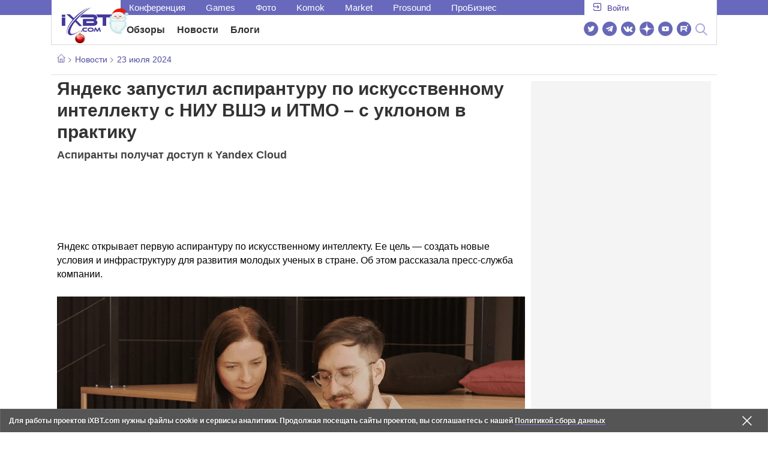

--- FILE ---
content_type: text/html; charset=utf-8
request_url: https://www.ixbt.com/news/2024/07/23/jandeks-zapustil-aspiranturu-poiskusstvennomu-intellektu-s-niu-vshje-i-itmo--s-uklonom-v-praktiku.html
body_size: 30570
content:
        <!DOCTYPE html>
<html lang="ru">
<head>

    <link rel="canonical" href="https://www.ixbt.com/news/2024/07/23/jandeks-zapustil-aspiranturu-poiskusstvennomu-intellektu-s-niu-vshje-i-itmo--s-uklonom-v-praktiku.html" />
            <link rel="amphtml" href="https://www.ixbt.com/news/2024/07/23/jandeks-zapustil-aspiranturu-poiskusstvennomu-intellektu-s-niu-vshje-i-itmo--s-uklonom-v-praktiku.amp.html" />
        <meta charset="UTF-8"/>
    <meta name="viewport" content="initial-scale=1"/>
    <meta http-equiv="X-UA-Compatible" content="IE=Edge"/>
    <meta property="relap:article" content="false">
    <title>Яндекс запустил аспирантуру по искусственному интеллекту с НИУ ВШЭ и ИТМО – с уклоном в практику</title>
    <meta name="keywords" content="YandexGPT, Yandex, Яндекс, Россия, нейросеть," />
    <meta name="description" content="Яндекс открывает первую аспирантуру по искусственному интеллекту. Ее цель &amp;mdash; создать новые условия и инфраструктуру для развития молодых ученых в стране. Об этом рассказала пресс-служба компании. Иллюстрация: Яндекс Каждый год обучения аспиранты будут получать гранты по 800 тысяч рублей, чтобы создавать новые технологии в области искусственного интеллекта и внедрять свои разработки на практике, в индустрии." />
    <meta name="title" content="Яндекс запустил аспирантуру по искусственному интеллекту с НИУ ВШЭ и ИТМО – с уклоном в практику" />
    <meta property="yandex_recommendations_image"
          content="https://www.ixbt.com/img/x390/n1/news/2024/6/2/main_pic_146896a4f4_large.png"/>
    <meta property="fb:app_id" content="372988576485499"/>
    <meta property="og:type" content="article"/>
    <meta property="og:url" content="https://www.ixbt.com/news/2024/07/23/jandeks-zapustil-aspiranturu-poiskusstvennomu-intellektu-s-niu-vshje-i-itmo--s-uklonom-v-praktiku.html"/>
    <meta property="og:title" content="Яндекс запустил аспирантуру по искусственному интеллекту с НИУ ВШЭ и ИТМО – с уклоном в практику"/>
    <meta property="og:image" content="https://www.ixbt.com/img/n1/news/2024/6/2/main_pic_146896a4f4_large.png"/>
    <meta property="og:locale" content="ru_RU"/>
    <meta property="og:site_name" content="iXBT.com"/>
    <meta property="og:description" content="Яндекс открывает первую аспирантуру по искусственному интеллекту. Ее цель &amp;mdash; создать новые условия и инфраструктуру для развития молодых ученых в стране. Об этом рассказала пресс-служба компании. Иллюстрация: Яндекс Каждый год обучения аспиранты будут получать гранты по 800 тысяч рублей, чтобы создавать новые технологии в области искусственного интеллекта и внедрять свои разработки на практике, в индустрии."/>

    <meta property="yandex_recommendations_title" content="Яндекс запустил аспирантуру по искусственному интеллекту с НИУ ВШЭ и ИТМО – с уклоном в практику"/>
    <meta property="yandex_recommendations_category" content="Hi-tech"/>


    <meta name="twitter:card" content="summary_large_image">
    <meta name="twitter:site" content="@ixbtcom">
    <meta name="twitter:title" content="Яндекс запустил аспирантуру по искусственному интеллекту с НИУ ВШЭ и ИТМО – с уклоном в практику">
    <meta name="twitter:description" content="Яндекс открывает первую аспирантуру по искусственному интеллекту. Ее цель &amp;mdash; создать новые условия и инфраструктуру для развития молодых ученых в стране. Об этом рассказала пресс-служба компании. Иллюстрация: Яндекс Каждый год обучения аспиранты будут получать гранты по 800 тысяч рублей, чтобы создавать новые технологии в области искусственного интеллекта и внедрять свои разработки на практике, в индустрии.">
    <meta name="twitter:image" content="https://www.ixbt.com/img/n1/news/2024/6/2/main_pic_146896a4f4_large.png">

    <meta property="fb:pages" content="239502966103173" />

    <link rel="icon" type="image/png" href="/images2/ixbt/favicon-96x96.png" sizes="96x96">
    <link rel="icon" type="image/svg+xml" href="/images2/ixbt/favicon.svg">
    <link rel="shortcut icon" href="/images2/ixbt/favicon.ico">
    <link rel="apple-touch-icon" sizes="180x180" href="/images2/ixbt/apple-touch-icon.png">
    <link rel="manifest" href="/images2/ixbt/manifest.json">

    <link rel="alternate" type="application/rss+xml" title="Новости в формате RSS" href="https://www.ixbt.com/export/news.rss" />

    <script type="application/ld+json">
      {
        "@context": "http://schema.org",
        "@type": ["NewsArticle", "BreadcrumbList"],
        "itemListElement":[{
            "type": "ListItem",
            "position": 1,
            "item": {
                "@id": "https://www.ixbt.com/news/",
                "name": "Новости"
               }
             },{
             "type": "ListItem",
            "position": 2,
            "item": {
                "@id": "/news/2024/07/23",
                "name": "23 июля 2024"
               }
             }],
        "mainEntityOfPage": {
            "@type": "WebPage",
            "@id": "https://www.ixbt.com/news/2024/07/23/jandeks-zapustil-aspiranturu-poiskusstvennomu-intellektu-s-niu-vshje-i-itmo--s-uklonom-v-praktiku.html"
            },
        "headline": "Яндекс запустил аспирантуру по искусственному интеллекту с НИУ ВШЭ и ИТМО – с уклоном в практику",
        "datePublished": "2024-07-23",
        "author": {
            "@type": "Person",
            "name": "VerKo"
            },
        "image": [
          "https://www.ixbt.com/img/n1/news/2024/6/2/main_pic_146896a4f4_large.png"
        ],
        "description": "Яндекс открывает первую аспирантуру по искусственному интеллекту. Ее цель &amp;mdash; создать новые условия и инфраструктуру для развития молодых ученых в стране. Об этом рассказала пресс-служба компании. Иллюстрация: Яндекс Каждый год обучения аспиранты будут получать гранты по 800 тысяч рублей, чтобы создавать новые технологии в области искусственного интеллекта и внедрять свои разработки на практике, в индустрии.",
        "publisher": {
           "@type": "Organization",
            "url": "https://www.ixbt.com",
            "logo": {
                 "@type": "ImageObject",
                 "url": "https://www.ixbt.com/images2/logo_h60.png",
                 "width": 121,
                 "height": 60
               },
            "contactPoint": [{
                "@type": "ContactPoint",
                "telephone": "+7-499-519-00-95",
                "contactType": "sales"
                }],
            "name": "iXBT.com",
            "sameAs": [
                "https://www.facebook.com/iXBTcom/",
                "https://twitter.com/ixbtcom/",
                "https://plus.google.com/+IxbtTV",
                "http://youtube.com/user/FilmDepo"]
           }
         }


    </script>

    

<link rel="stylesheet" href="https://www.ixbt.com/site2/resources/css/style.min.css?v=2.5"/>

<link rel="stylesheet" href="https://www.ixbt.com/live/modules/ixbt/css/comments.min.css" media="print" onload="this.media='all'; this.onload=null;">
    
    <script>
        window.analytics = window.analytics || [];
        window.analytics.push({
            "metadataAuthor": "VerKo",
            "metadataContentType" : "news",
            "metadataIxbtProject": "ixbtcom",
            "publicationId": "340570",
            "metadataPageDesign": "legacy",
            "publicationType": "ixbt_news",
            "metadataType":"ixbt_news"
        });
    </script>

    <!-- Google tag (gtag.js) -->

<script>
    (function(w,d,s,l){w[l]=w[l]||[];w[l].push({'gtm.start': new Date().getTime(),event:'gtm.js'});
        var f=d.getElementsByTagName(s)[0],j=d.createElement(s);j.async=true;j.src='https://sgtm.ixbt.com/al/pv.js';f.parentNode.insertBefore(j,f);})(window,document,'script','analytics');

    window.analytics = window.analytics || [];
    window.analytics.push({"page_design": "legacy"});

    function getCookie(name) {
        var matches = document.cookie.match(new RegExp(
            "(?:^|; )" + name.replace(/([\.$?*|{}\(\)\[\]\\\/\+^])/g, '\\$1') + "=([^;]*)"
        ));
        return matches ? decodeURIComponent(matches[1]) : undefined;
    }

    window.jitsuPageProps = window.jitsuPageProps || { project_slug: "ixbt", page_type: "other", publication_type: "", publication_id: "", design: 'legacy', ym_uid: getCookie('_ym_uid'),ym_first_visit: getCookie('_ym_d'), ym_has_adblock: getCookie('_ym_isad'),cookie_policy_accepted: getCookie('cookie_policy_accepted'), other_ids: {tmr_lvid: getCookie('tmr_lvid'),top100_id: getCookie('top100_id'),adtech_uid: getCookie('adtech_uid'),ajs_anonymous_id: getCookie('ajs_anonymous_id'),ajs_user_id:getCookie('ajs_user_id')}};
    window.jitsuLoaded = function (jitsu) {
        jitsu.page(window.jitsuPageProps);
    };

        (function(m,e,t,r,i,k,a){m[i]=m[i]||function(){(m[i].a=m[i].a||[]).push(arguments)};
        m[i].l=1*new Date();
        for (var j = 0; j < document.scripts.length; j++) {if (document.scripts[j].src === r) { return; }}
        k=e.createElement(t),a=e.getElementsByTagName(t)[0],k.async=1,k.src=r,a.parentNode.insertBefore(k,a)})
        (window, document, "script", "https://mc.webvisor.org/metrika/tag_ww.js", "ym");

        ym(25165136, "init", {
        clickmap:false,
        trackLinks:false,
        accurateTrackBounce:true,
        params: { page_design: "legacy" }
    });




</script>
<script async src="https://jitsu.ixbt.com/p.js"
        data-write-key="ldnJKbzhrZfbZydPPBEd4nUkqNlW2EHt:cVYWd65uWi8QVUqyknT26DDe51FEflVZ"
        data-onload="jitsuLoaded"
        data-init-only="true"></script>














<script type="text/javascript" src="https://www.ixbt.com/live/modules/ixbt/js/main.min.js"></script>
<script defer type="text/javascript" src="https://www.ixbt.com/site2/resources/javascript/plugins.js"></script>
<script defer type="text/javascript" src="https://www.ixbt.com/site2/resources/javascript/kocmoc.js"></script>
<script src="https://www.ixbt.com/site2/resources/javascript/ixbit_tv.js" defer></script>

<meta name="VK35850">

<script defer type="text/javascript" src="https://forum.ixbt.com/login.js"></script>
    <script defer src="https://cdn.al-adtech.com/ssp/sync-urls.js"></script>
<script async src="https://yandex.ru/ads/system/header-bidding.js"></script>
<style>
    @media(max-width: 740px){
        .bcontainer {
            display: block;
            min-height: 300px;
            max-height: 600px;
            overflow-x:hidden;
            max-width: 100%;
        }
        .b-first-mobile {
            max-height: 360px;
        }
        .video-slider-block, .g-grid_column__small {
            display: none;
        }

    }
    @media(min-width: 740px){
        .bcontainer {
            display:block;
            min-height: 120px;
            max-height: 300px;
            overflow-x:hidden;
            max-width:  100%;
        }
        .b-120 {
            max-height: 120px;
        }

    }
</style>
<script type="text/javascript">
    var isMobile = false;
    var isDesktop = false;
    var isPad = false;
    var sizeArray = [];
    var sizeArrayHigh = [];
    var sizeArrayVertical = [];
    var adCode = [];
    var pixelWidth = window.innerWidth * window.devicePixelRatio;
    var placesArray = [];
    var blocksArray = {};
    var advSeed = Math.random();

    if(getCookie('auth_param') == '?y3%rN') {
        const style = document.createElement('style');
        style.textContent = '.deskadv,.mobadv,#yandex_recommend,#brandplace,.clickable_zone,.clickable_zone_right,.clickable_zone_left{display:none !important}body{background-image: none !important; background-color: #FFF !important;}';
        document.head.append(style);
    } else {
        isMobile = window.matchMedia('(max-width: 740px)').matches;
        isPad = window.matchMedia('(min-width: 740px) and (max-width: 1025px)').matches;
        isDesktop = window.matchMedia('(min-width: 1025px)').matches;
        if (isMobile) {

            placesArray = ['n10','n20','n30','n40'];

            if(advSeed <= 0.1) {
        //        blocksArray = { // experiment
        //            n10: 'cxbgs', n20: 'cxbgw', n30: 'cxbgz', n40: 'cxbhc', n60: 'cxbhf'
        //        }
        //    } else if (advSeed <= 0.2) {
                blocksArray = { // control
                    n10: 'cxbgt', n20: 'cxbgx', n30: 'cxbha', n40: 'cxbhd', n60: 'cxbhg'
                }
            } else {
                blocksArray = { // common
                    n10: 'cxbgu', n20: 'cxbgy', n30: 'cxbhb', n40: 'cxbhe', n60: 'cxbhh'
                }
            }

            if (pixelWidth < 640) {

                sizeArray = [[336, 280], [300, 250], [300, 300], [250, 250]];
                sizeArrayHigh = [[336, 280], [300, 250], [300, 300], [240, 400], [250,250]];

            } else {
                sizeArray = [[336, 280], [300, 250], [300, 300], [640, 480], [250, 250]];
                sizeArrayHigh = [[336, 280], [300, 250], [300, 300], [640, 480], [240, 400], [250, 250]];
            }

            var placeName;
            placeName = placesArray.shift();

            if (typeof placeName !== 'undefined') {
                //n10
                adCode.push(
                    {
                        code: placeName, sizes: sizeArray, bids: [
                            {bidder: 'astralab', params : {placementId: '61b0688ae11e18a9677776cf',sendTargetRef: true}}
                            , {bidder: 'segmento', sendTargetRef: true, params: {placementId: 648,sendTargetRef: true}} // 336x280
                            , {bidder: 'buzzoola', params: {placementId: 1234376, sendTargetRef:	true}}
                            , {bidder: 'mediasniper', params: {placementId: 17363, sendTargetRef:true}}
                            , {bidder: 'adfox_roden-media', params: { p1: 'cxaaf', p2: 'y'}}
                            , {bidder: 'betweendigital', params: {placementId: 2431115, sendTargetRef:true}} //300x250
                            , {bidder: 'mytarget', params : {placementId: 222274, sendTargetRef: true}}
                            , {bidder: 'videonow', params: {placementId: 5694245,sendTargetRef: true}}
                            //, {bidder: 'getintent', params: {placementId: '215_V_ixbt.com_M_m10_336x280', sendTargetRef: true}}
                            //, {bidder: 'adfox_yandex_waste.recycling', params: { p1: 'ddimu', p2: 'hqjl'}} // Adlook
                            //, {bidder: 'Gnezdo', params: {placementId: 347942, sendTargetRef: true}}

                        ]
                    });
            }

            placeName = placesArray.shift();
            if (typeof placeName !== 'undefined') {
                //n20
                if (pixelWidth > 640) {
                    adCode.push(
                        {
                            code: placeName, sizes: sizeArray,
                            codeType: 'combo',
                            bids: [
                                {bidder: 'astralab', params : {placementId: '60f80c1177c187fdd105d80f',sendTargetRef: true}}
                                , {bidder: 'buzzoola', params: {placementId: 1236565, sendTargetRef: true}}
                                , {bidder: 'betweendigital', params: {placementId: 4602547,sendTargetRef: true}}
                                // , {bidder: 'videonow', params: {placementId: 5694245,sendTargetRef: true}}
                                , {bidder: 'mytarget', params : {placementId: 1334853,sendTargetRef: true}}
                                , {bidder: 'adfox_roden-media', params: { p1: 'cxaag', p2: 'y'}}
                                , {bidder: 'sparrow', params : {placementId: 178022, sendTargetRef: true}}
                                , {bidder: 'mediasniper', params: {placementId: 17413, sendTargetRef:	true}}
                                , {bidder: 'segmento', params : {placementId: 649,sendTargetRef: true}} // 336x280

                            ]
                        });
                } else {
                    adCode.push(
                        {
                            code: placeName, sizes: sizeArray,
                            bids: [
                                {bidder: 'betweendigital', params: {placementId: 3541161, sendTargetRef:true}} // 300x250
                                , {bidder: 'mytarget', params : {placementId: 638801, sendTargetRef: true}} // 300x250
                                , {bidder: 'astralab', params : {placementId: '60f80c1177c187fdd105d80f',sendTargetRef: true}} //сombo
                                , {bidder: 'mediasniper', params: {placementId: 17364, sendTargetRef:	true}}
                                , {bidder: 'buzzoola', params: {placementId: 1234378, sendTargetRef:	true}}
                                //, {bidder: 'getintent', params: {placementId: '215_V_ixbt.com_M_m20_336x280', sendTargetRef: true}}
                                , {bidder: 'adfox_roden-media', params: { p1: 'cxaag', p2: 'y'}}
                                //, {bidder: 'adfox_yandex_waste.recycling', params: {p1: 'ddimw', p2: 'hqjl'}}
                                //, {bidder: 'videonow', params: {placementId: 5694245,sendTargetRef: true}}
                            ]
                        });
                }
            }
            placeName = placesArray.shift();
            if (typeof placeName !== 'undefined') {
                //n30
                adCode.push(
                    {
                        code: placeName, sizes: sizeArrayHigh, bids: [
                            {bidder: 'betweendigital', params: {placementId: 3541162, sendTargetRef:true}} // 300x250
                            , {bidder: 'astralab', params : {placementId: '64f83635ed73c301a64f3a13',sendTargetRef: true}}
                            , {bidder: 'mytarget', params : {placementId: 638803, sendTargetRef: true}} // 300x250
                            , {bidder: 'segmento', params : {placementId: 654,sendTargetRef: true}} // 240x400
                            , {bidder: 'mediasniper', params: {placementId: 17365, sendTargetRef:	true}}
                            //, {bidder: 'getintent', params: {placementId: '215_V_ixbt.com_M_m30_300x250', sendTargetRef: true}}
                            , {bidder: 'adfox_roden-media', params: { p1: 'cxaai', p2: 'y'}}
                            , {bidder: 'buzzoola', params: {placementId: 1221594, sendTargetRef: true}}
                        ]
                    });
            }

            placeName = placesArray.shift();
            if (typeof placeName !== 'undefined') {
                //n40
                adCode.push(
                    {
                        code: placeName, sizes: sizeArrayHigh, bids: [
                            {
                            bidder: 'betweendigital', params: {placementId: 3915105, sendTargetRef:true}} // 300x250
                            , {bidder: 'mytarget', params : {placementId: 727843, sendTargetRef: true}} // 300x250
                            , {bidder: 'mediasniper', params: {placementId: 17366, sendTargetRef: true}}
                            //, {bidder: 'getintent', params: {placementId: '215_V_ixbt.com_M_m40_300x250', sendTargetRef: true}}
                            , {bidder: 'adfox_roden-media', params: { p1: 'cxaaj', p2: 'y'}}
                            , {bidder: 'buzzoola', params: {placementId: 1221602, sendTargetRef: true}}
                        ]
                    });


            }
        }
        else  {
            sizeArray = [[728, 90], [300, 90], [560, 90], [468, 60]];
            sizeArrayHigh = [[728, 90], [300, 90], [560, 90], [468, 60], [700, 250], [728, 280]];

            var sizeArrayVerticalFirst = [[300, 600], [120, 600], [160, 600], [240, 400]];
            var sizeArrayVerticalSecond = [[300, 600], [120, 600], [160, 600], [240, 400]];
            placesArray = ['n10', 'n20', 'n30', 'n40'];

            if(advSeed <= 0.1) {
                blocksArray = { // control
                    n10: 'cxbhk', n20: 'cxbhn', n30: 'cxbhq', n40: 'cxbht' , n60: 'cxcgu', v10: 'cxbhw', v30: 'cxbhz'
                }
        //    } else if (advSeed <= 0.2) {
        //        blocksArray = { // experiment
        //            n10: 'cxbhj', n20: 'cxbhm', n30: 'cxbhp', n40: 'cxbhs', n60: 'cxcgw', v10: 'cxbhv', v30: 'cxbhy'
        //        }
            } else {
                blocksArray = { // common
                    n10: 'cxbhl', n20: 'cxbho', n30: 'cxbhr', n40: 'cxbhu', n60: 'cxcgv', v10: 'cxbhx', v30: 'cxbia'
                }
            }


            placeName = placesArray.shift();
            if (typeof placeName !== 'undefined') {
                //n10
                adCode.push(
                    {
                        code: placeName, sizes: sizeArray, bids: [
                            {bidder: 'betweendigital',params : {placementId: 3988375, sendTargetRef:true}} // 728x90
                            , {bidder: 'mytarget', params : {placementId: 638797, sendTargetRef: true}} // 728x90
                            , {bidder: 'segmento', params : {placementId: 650,sendTargetRef: true}} // 728x90
                            , {bidder: 'mediasniper', params: {placementId: 17367, sendTargetRef:	true}}
                            , {bidder: 'adfox_roden-media', params: { p1: 'cwzzs', p2: 'y'}}
                            //, {bidder: 'getintent', params: {placementId: '215_V_ixbt.com_D_h10_728x90', sendTargetRef: true}}
                            , {bidder: 'buzzoola', params: {placementId: 1221461, sendTargetRef:	true}}
                            //, {bidder: 'adfox_yandex_waste.recycling', params: {p1: 'ddims', p2: 'hqjl'}}
                            //, {bidder: 'Gnezdo', params: {placementId: 347961, sendTargetRef: true}}
                        ]
                    });

            }
            placeName = placesArray.shift();
            if (typeof placeName !== 'undefined') {
                //n20
                adCode.push(
                    {
                        code: placeName, sizes: sizeArray, bids: [
                            {bidder: 'betweendigital',params : {placementId: 4498150, sendTargetRef:true}} //
                            , {bidder: 'mytarget', params : {placementId: 244988, sendTargetRef: true}} // 728x90
                            , {bidder: 'mediasniper', params: {placementId: 17368, sendTargetRef: true}}
                            , {bidder: 'adfox_roden-media', params: { p1: 'cwzzv', p2: 'y'}}
                            , {bidder: 'sparrow', params : {placementId: 178031, sendTargetRef: true}}
                            //, {bidder: 'getintent', params: {placementId: '215_V_ixbt.com_D_h20_728x90', sendTargetRef: true}}
                            , {bidder: 'buzzoola', params: {placementId: 1221460, sendTargetRef:	true}}
                        ]
                    });
            }
            placeName = placesArray.shift();
            if (typeof placeName !== 'undefined') {
                //n30
                adCode.push({
                    code: placeName, sizes: sizeArrayHigh, bids: [
                        {bidder: 'betweendigital',params : {placementId: 3785089, sendTargetRef:true}} // 728x90
                        , {bidder: 'mytarget', params : {placementId: 638799, sendTargetRef: true}} // 728x90
                        , {bidder: 'mediasniper', params: {placementId: 17369, sendTargetRef:	true}}
                        //, {bidder: 'getintent', params: {placementId: '215_V_ixbt.com_D_h30_728x90', sendTargetRef: true}}
                        , {bidder: 'adfox_roden-media', params: { p1: 'cwzzw', p2: 'y'}}
                        , {bidder: 'buzzoola', params: {placementId: 1221462, sendTargetRef:	true}}
                    ]
                });
            }

            placeName = placesArray.shift();
            if (typeof placeName !== 'undefined') {
                //n40
                adCode.push({
                    code: placeName, sizes: sizeArrayHigh, bids: [
                        {bidder: 'betweendigital',params : {placementId: 4498151, sendTargetRef:true}} // 728x90
                        , {bidder: 'mytarget', params : {placementId: 1005508, sendTargetRef: true}} // 728x90
                        , {bidder: 'mediasniper', params: {placementId: 17370, sendTargetRef:	true}}
                        //, {bidder: 'getintent', params: {placementId: '215_V_ixbt.com_D_h40_728x250', sendTargetRef: true}}
                        , {bidder: 'adfox_roden-media', params: { p1: 'cwzzx', p2: 'y'}}
                        , {bidder: 'buzzoola', params: {placementId: 1236566, sendTargetRef:	true}}
                    ]
                });
            }

            if (isDesktop) {


                adCode.push({
                    code: 'v10', sizes: sizeArrayVerticalFirst, bids: [
                        {bidder: 'betweendigital',params : {placementId: 1860193, sendTargetRef:true}} // 300x600
                        , {bidder: 'mytarget', params : {placementId: 243779, sendTargetRef: true}} // 300x600
                        , {bidder: 'segmento', params : {placementId: 652,sendTargetRef: true}} // 300x600
                        , {bidder: 'buzzoola', params: {placementId: 1234379, sendTargetRef: true}}
                        //, {bidder: 'getintent', params: {placementId: '215_V_ixbt.com_D_v10_300x600', sendTargetRef: true}}
                        , {bidder: 'mediasniper', params: {placementId: 17371, sendTargetRef: true}}
                        //, {bidder: 'adfox_yandex_waste.recycling', params: {p1: 'ddimp', p2: 'hqjl'}}
                        , {bidder: 'adfox_roden-media', params: { p1: 'cwzzz', p2: 'emwl'}}
                    ]
                });
                adCode.push({
                    code: 'v30', sizes: sizeArrayVerticalSecond, bids: [
                        {bidder: 'betweendigital',params : {placementId: 3541185, sendTargetRef:true}} // 300x600
                        , {bidder: 'mytarget', params : {placementId: 222248, sendTargetRef: true}} // 300x600
                        , {bidder: 'segmento', params : {placementId: 654,sendTargetRef: true}} // 240x400
                        , {bidder: 'mediasniper', params: {placementId: 17372, sendTargetRef:	true}}
                        //, {bidder: 'getintent', params: {placementId: '215_V_ixbt.com_D_v20_300x600', sendTargetRef: true}}
                        , {bidder: 'buzzoola', params: {placementId: 1221463, sendTargetRef:	true}}
                        , {bidder: 'sparrow', params : {placementId: 178028, sendTargetRef: true}}
                        //, {bidder: 'adfox_yandex_waste.recycling', params: {p1: 'ddimq', p2: 'hqjl'}}
                        , {bidder: 'adfox_roden-media', params: { p1: 'cxaaa', p2: 'emwl'}}
                    ]
                });
            }
        }

        var biddersCpmAdjustmentMap = {
            myTarget: 0.7,
            betweenDigital: 0.8,
            astralab: 0.9

        };
        var syncPixels = [{
            bidder: 'betweenDigital',
            pixels: ['https://ads.betweendigital.com/sspmatch?p=33565&r=$' + Date.now()]
        }];
        window.YaHeaderBiddingSettings = {
            biddersMap: {

                myTarget: 788441
                , betweenDigital: 797430
                , segmento: 1496181
                , astralab: 1725999
                , buzzoola: 1948953
                , videonow: 1840942
                , sparrow: 3445214
                , mediasniper: 2221582
                //, getintent: 3171527
                , 'adfox_roden-media': 2233018
                //, 'adfox_yandex_waste.recycling': 3133044
                //, Gnezdo: 2772399
            },
            syncPixels: syncPixels,
            biddersCpmAdjustmentMap: biddersCpmAdjustmentMap,
            adUnits: adCode,
            timeout: isMobile? 1000 : 700,

        };
    }


</script>
<script>window.yaContextCb = window.yaContextCb || []</script>
<script src="https://yandex.ru/ads/system/context.js" async></script>
<script>
    function getCookie(name) {
        var matches = document.cookie.match(new RegExp(
            "(?:^|; )" + name.replace(/([\.$?*|{}\(\)\[\]\\\/\+^])/g, '\\$1') + "=([^;]*)"
        ));
        return matches ? decodeURIComponent(matches[1]) : undefined;
    }
    window.jitsuPageProps = window.jitsuPageProps || { project_slug: "ixbt", page_type: "other", publication_type: "", publication_id: "", design: 'legacy', ym_uid: getCookie('_ym_uid'),ym_first_visit: getCookie('_ym_d'), ym_has_adblock: getCookie('_ym_isad'),cookie_policy_accepted: getCookie('cookie_policy_accepted'), other_ids: {tmr_lvid: getCookie('tmr_lvid'),top100_id: getCookie('top100_id'),adtech_uid: getCookie('adtech_uid'),ajs_anonymous_id: getCookie('ajs_anonymous_id'),ajs_user_id:getCookie('ajs_user_id')}};
    window.jitsuPageProps.project_slug = "ixbt";
    window.jitsuPageProps.page_type = "publication";
    window.jitsuPageProps.publication_type = "news";
    window.jitsuPageProps.publication_id = "340570";
</script>


</head>
<body id="pagebody" class="branding">






<script>
    if(getCookie('auth_param') == '?y3%rN') {

        const style = document.createElement('style');
        style.textContent = 'body{background-image: none !important; background-color: #FFF !important;}.branding .b-content__breadcrumbs, .main__container {margin-top: 0 !important;}.br-mobile-pic-bg {padding-bottom: 0 !important; background-image: none !important;}';
        document.head.append(style);
        $('#pagebody').removeClass('branding');

    }
</script>

<div id="adfox_166117360337945307"></div>
<script>
    var is600max = window.matchMedia('(max-width: 600px)').matches;
    window.yaContextCb.push(()=>{
        Ya.adfoxCode.create({
            ownerId: 263225,
            containerId: 'adfox_166117360337945307',
            params: {
                p1: is600max ? 'cvnyt':'cvnyo',
                p2: is600max ? 'fuzw':'fuih',puid5: is600max ? 'bMobile':'bDesktop','puid10':'ixbtcom','puid4':'ixbt_news','puid3':'ix_news_cat_138','puid14':Math.floor((Math.random()*100))            }
        })
    })
</script>




<div class="b-content b-content__uppermenu">
    <style>
    a [data-name="adtune-feedback"] {
        position: absolute;
        min-height:150px !important;
        min-width: 300px !important;

    }
</style>
<div class="slide_menu__common_overlay"></div>
<div class="slide_menu__common">

    <div class="mainmenu__list __menulist">
        <ul class="list" style="padding-bottom: 150px;">
            <li style="padding:0 0 15px 0;" class="mobile_login" id="auth_mobile_block"><a style="margin-left: 15px;" href="javascript:;" onClick="ixbtcommon_login(reload, 1)"><i class="icon icon-arrow_square"></i><span class="ixbt_login">Войти</span></a></li>
            <li><a href="/live/">Блоги</a></li>
            <li><a href="/news/">Новости</a></li>
            <li><a href="/3dv/">Видеокарты и мониторы</a></li>
            <li><a href="/supply/">Корпуса, БП, ИБП</a></li>
            <li><a href="/platform/">Платформа ПК</a></li>
            <li><a href="/projector/">Проекторы и ТВ</a></li>
            <li><a href="/ds/"> Hi-Fi и мультимедиа</a></li>
            <li><a href="/sw/">Программы и ОС</a></li>
            <li><a href="/mobilepc/">Ноутбуки и планшеты</a></li>
            <li><a href="/md/">Мобильные устройства</a></li>
            <li><a href="/printers/">Принтеры и периферия</a></li>
            <li><a href="/ch/">Комфортный дом</a></li>
            <li><a href="/data/">Носители информации</a></li>
            <li><a href="/medium/">iT-Среда</a></li>
            <li><a href="/car/">OnRoad</a></li>
            <li><a href="/nw/">Сети и серверы</a></li>
            <li><a href="/dp/">Фото</a></li>
            <li><a href="/dv/">Видео </a></li>
            <!--  <li><a href="/maclife/">Maclife</a></li> -->
        </ul>
    </div>
    <div class="addition__list">
        <li><a href="//forum.ixbt.com">Конференция</a></li>
        <li><a href="https://www.ixbt.com/news/search/">Поиск</a></li>
    </div>
</div>

<div class="b-mainmenu __mainmenu">
    <div class="mainmenu__wrapper">
        <div class="mainmenu--topline">
            <ul class="topline__left">
                <li><a href="//forum.ixbt.com">Конференция</a>
                </li>
                                <li><a href="https://ixbt.games">Games</a>
                </li>
                <li><a href="https://ixbt.photo">Фото</a>
                </li>
                <li><a href="https://komok.com">Komok</a>
                </li>
                <li><a href="https://ixbt.market">Market</a>
                </li>
                <li><a href="https://prosound.ixbt.com">Prosound</a>
                </li>
                <li><a href=" https://ixbt.pro">ПроБизнес</a>
                </li>
            </ul>
            <ul class="topline__right" id="auth_top_block2"><li><a href="javascript:;" onClick="ixbtcommon_login(reload, 1)"><i class="icon icon-arrow_square"></i><span class="ixbt_login">Войти</span></a></li></ul>
        </div>
        <div class="mainmenu--line">
            <div class="line__logo">
                <a href="/" class="w-logo">
                    <!-- desktop лого  -->
                    <i class="icon icon-logo_ixbt" style="xposition: relative;"></i>
                    <!-- Юбилейное лого  -->
                    <!-- <img src="/site2/resources/images/ixbt-logo-25.png" class="ixbt_25years" title="25 лет Online"> -->
                    <!-- <img src="/pic/digit21.png" width="43" height="33" style="position: absolute; top:10px; left: 67px;" title="21 год Online"> -->
                    <!-- <img src="/pic/ny_tree.png" width="32" height="44" style="position: absolute; top:-12px; left: 78px;" title="С Новым 2019 годом!"> -->
					<!-- НГ оформление desktop -->
					<img src="/pic/ny_2020.png" width="91" height="58" style="position: absolute; top:-12px; left: 24px;" title="С Новым 2026 годом!"> 
					<!-- 9 мая <img src="/site2/resources/images/pobeda.svg" class="pobeda80"  title="С Днем Победы!"> -->
					<!-- <img src="/site2/resources/images/logo_28_years.png"  class="anniv28"  title="iXBT - 28 лет с вами ">  -->
					
					
                </a>
            </div>
            <div class="line__menu">
                <ul class="menu__mainmenu __mainmenu mobile-hide" style="height:39px;">
                    <li><a href="/articles/current/" data-menuitem="reviews" class="">Обзоры</a>
                    </li>
                    <li><a href="/news/" data-menuitem="news" class="">Новости</a>
                    </li>
                    <li><a href="/live/" data-menuitem="blogs" class="">Блоги</a>
                    </li>
                    <li style="margin-left: 10px;"><div style="height: 28px;" id="honor-announce-banner"></div>

                        <script>
                            if (isPad || isDesktop || isMobile) {
                                window.yaContextCb.push(()=>{
                                    Ya.adfoxCode.create({
                                        ownerId: 263225,
                                        containerId: 'honor-announce-banner',
                                        params:
                                            {
                                                p1: 'cvwyc',
                                                p2: 'gvnp'
                                            }
                                    })
                                })
                            }
                        </script></li>
                </ul>
                <ul class="menu__right social_links">
                    <li>
                        <a target="_blank" rel="nofollow" title="Новостной твиттер" href="https://twitter.com/ixbtcom/">
                            <div class="social_icon_div twitter-icon-ixbt"></div>
                        </a>
                    </li>
                    <li>
                        <a target="_blank" rel="nofollow" title="Новости и статьи в Telegram" href="https://t.me/ixbt_official">
                            <div class="social_icon_div telegram-icon-ixbt"></div>
                        </a>
                    </li>
                    <li>
                        <a target="_blank" rel="nofollow" title="Страница ВКонтакте" href="https://vk.com/ixbt_official">
                            <div class="social_icon_div vkontakte-icon-ixbt"></div>
                        </a>
                    </li>
                    <li>
                        <a target="_blank" rel="nofollow" title="Дзен" href="https://dzen.ru/ixbt.com">
                            <img src="https://www.ixbt.com/site2/resources/images/zen.svg" style="width:24px; height: 24px; ">
                        </a>
                    </li>
                    <li>
                        <a target="_blank" rel="nofollow" title="Наш Youtube" href="https://www.youtube.com/c/IxbtTV">
                            <div class="social_icon_div youtube-icon-ixbt"></div>
                        </a>
                    </li>
                    <li>
                        <a target="_blank" rel="nofollow" title="RuTube" href="https://rutube.ru/channel/23474179/">
                            <svg xmlns="http://www.w3.org/2000/svg" xml:space="preserve" width="24px" height="24px" style="shape-rendering:geometricPrecision;text-rendering:geometricPrecision;image-rendering:optimizeQuality;fill-rule:evenodd;clip-rule:evenodd" viewBox="0 0 248.02 248.02"><defs><style>.str0{stroke:#fff;stroke-width:.14;stroke-miterlimit:22.9256}.fil1{fill:#fff}</style></defs><g id="Слой_x0020_1"><g id="_2756696155696"><circle cx="124.01" cy="124.01" r="124.01" style="fill:#6766b7;fill-rule:nonzero"/><path class="fil1 str0" d="M65.07 171.74V76.02h86.76c13.91 0 25.67 5.94 27.1 21.37.91 9.9.82 13.91.1 21.95-.97 10.77-5.9 18.89-19.69 21.19l22.82 31.21h-26.67l-20.79-31.21H89v31.21H65.07zm82.06-74.49L89 97.39v21.95h57.08c5.55 0 9.41 0 9.41-7.5v-6.88c0-6.77-3.45-7.72-8.36-7.71z"/><circle class="fil1 str0" cx="186.58" cy="65.26" r="12.36"/></g></g></svg>
                        </a>
                    </li>
                    <li>
                        <form action="//www.ixbt.com/news/search/" id="cse-search-box">
                            <div style="text-align: right;position: relative;">
                                <input type="hidden" name="cx" value="partner-pub-2944014748278485:43aq2mxbk7t">
                                <input type="hidden" name="cof" value="FORID:10">
                                <input type="hidden" name="ie" value="utf8">
                                <input type="text" class="search_input" name="q" size="50%" style="padding: 2px 6px; display: none;" placeholder="Введите текст для поиска....">
                                <a value="" class="btn-main-search btn-main-search" style="position: relative;">
                                    <i class="icon icon-search"></i>
                                </a>
                            </div>
                        </form>
                    </li>
                </ul>
                <!--<ul class="menu__right">
                        <li><a href="#"><i class="glyphicon-search"></i></a></li>
                        <li><a href="#"><i class="glyphicon-gear"></i></a></li>
                        <li><a href="#"><i class="glyphicon-question-sign"></i></a></li>
                </ul> -->
            </div>
        </div>

    </div>
</div>
<div class="b-mainmenu__mobile honor-mobile-menu">
    <div class="mainmenu__container">
        <div class="container__left">
            <!-- Мобильное лого  -->
            <a href="/" class="logo">
            	<!-- обычное лого -->
            	<i class="icon icon-logo_ixbt"></i>
            	
            	
            	<!-- НГ формление -->
            	<img src="/pic/ny_2020.png" width="91" height="58" style="position: absolute;top: 4px;left: 24px;" title="С Новым 2026 годом!">
            	
            	
            	<!-- Юбилейное лого  -->
            	<!-- <img src="/site2/resources/images/ixbt-logo-25.png" class="ixbt_25years_mobile"  title="25 лет Online"> -->
            	<!-- <img src="/site2/resources/images/pobeda1.svg" style="position: absolute; top: 2px;  left: 72px;  height: 57px;" class="pobeda80"  title="С Днем Победы!">  -->
            	<!-- <img src="/site2/resources/images/logo_28_years_mob.png"  style="position: absolute; left: 68px; top: -19px; height: 74px;" class="anniv28"  title="iXBT - 28 лет с вами ">  -->
            </a>

            <a class="menu__part_link" href="/articles/current/">Статьи</a>
            <a class="menu__part_link" href="/news/">Новости</a>
            <div style="height: 28px;" id="honor-announce-banner-mob"></div>

            <script>
                if (isPad || isDesktop || isMobile) {
                    window.yaContextCb.push(()=>{
                        Ya.adfoxCode.create({
                            ownerId: 263225,
                            containerId: 'honor-announce-banner-mob',
                            params:
                                {
                                    p1: 'cvwyc',
                                    p2: 'gvnp'
                                }
                        })
                    })
                }
            </script>

            <a class="menu __menucaller icon-menu__open"><div style="width: 18px;" class="icon icon-burger"></div></a>

        </div>

        <!--<div class="container__right"><a href="https://www.ixbt.com/news/search/" class="search"><i class="icon icon-search"></i></a><a href="#" class="login_mobile"><i class="icon icon-arrow_square_right"></i></a></div> -->
    </div>
    <div class="mainmenu__list __menulist">
        <ul class="list" style="padding-bottom: 150px;">
            <li><a href="/news/">Новости</a></li>
            <li><a href="/3dv/">Видеокарты, мониторы</a></li>
            <li><a href="/supply/">Корпуса, БП, ИБП</a></li>
            <li><a href="/platform/">Платформа ПК</a></li>
            <li><a href="/projector/">Проекторы и ТВ</a></li>
            <li><a href="/ds/"> Hi-Fi и мультимедиа</a></li>
            <li><a href="/sw/">Программы и ОС</a></li>
            <li><a href="/mobilepc/">Ноутбуки, планшеты</a></li>
            <li><a href="/md/">Мобильные устройства</a></li>
            <li><a href="/printers/">Принтеры, периферия</a></li>
            <li><a href="/ch/">Комфортный дом</a></li>
            <li><a href="/data/">Носители информации</a></li>
            <li><a href="/medium/">iT-Среда</a></li>
            <li><a href="/car/">OnRoad</a></li>
            <li><a href="/nw/">Сети, серверы</a></li>
            <li><a href="/dp/">Фото</a></li>
            <li><a href="/dv/">Видео </a></li>
            <!--<li><a href="/maclife/">Maclife</a></li>-->
        </ul>
    </div>
</div>
</div>

<div class="b-content b-content__breadcrumbs">
    <div class="b-content--wrapper" style="display: flex;">
        <ul class="b-content__breadcrumbs_ul">
            <li><a href="/"><img src="data:image/svg+xml,%3C%3Fxml version='1.0' %3F%3E%3Csvg viewBox='0 0 32 32' xmlns='http://www.w3.org/2000/svg'%3E%3Cdefs%3E%3Cstyle%3E.cls-1%7Bfill:none;stroke:%234f4b9f;stroke-linejoin:round;stroke-width:2px;%7D%3C/style%3E%3C/defs%3E%3Ctitle/%3E%3Cg id='_371-Home'%3E%3Cpolyline class='cls-1' points='1 16 16 1 31 16'/%3E%3Cpolyline class='cls-1' points='27 12 27 31 5 31 5 12'/%3E%3Cpolyline class='cls-1' points='12 31 12 19 20 19 20 31'/%3E%3C/g%3E%3C/svg%3E" style="width:14px; height:14px"></a></li>
            <li><a href="/news/">Новости</a></li>
            <li><a href="/news/2024/07/23/">23 июля 2024</a></li>

        </ul>
        <span class="adv_button_container">
    <div class="adv_button" id="adv_button"></div>
    <script>
        if (isPad || isDesktop || isMobile) {
            window.yaContextCb.push(()=>{
                Ya.adfoxCode.create({
                ownerId: 263225,
                containerId: 'adv_button',
                params:
                        {
                            p1:'cksvr',p2:'gvnp','puid10':'ixbtcom','puid4':'ixbt_news','puid3':'ix_news_cat_138','puid14':Math.floor((Math.random()*100)),'puid5':'h50'
                         }
    })
    })
    }
</script>
</span>
    </div>
</div>

<div class="b-content b-content__pagecontent" itemscope itemtype="http://schema.org/NewsArticle">

    <div class="b-content--wrapper">
        <div class="g-grid">
            <div class="g-grid_column g-grid_column__big">
                <div class="b-article">
                    <div class="b-article__header">
                        <h1 id='newsheader' itemprop="name">Яндекс запустил аспирантуру по искусственному интеллекту с НИУ ВШЭ и ИТМО – с уклоном в практику</h1>
                        <meta itemprop="headline" content="Яндекс запустил аспирантуру по искусственному интеллекту с НИУ ВШЭ и ИТМО – с уклоном в практику" />
                        <h4>Аспиранты получат доступ к Yandex Cloud</h4>                        <div class="bcontainer b-120 bmobile-container b-first-mobile" id="n10"></div>

                    </div>
                    <div class="b-article__content" itemprop="articleBody" id="main-pagecontent__div">
                        <p>Яндекс открывает первую аспирантуру по искусственному интеллекту. Ее цель &mdash; создать новые условия и инфраструктуру для развития молодых ученых в стране. Об этом рассказала пресс-служба компании.&nbsp;</p>

<div class="image-center">
<figure class="image-caption"><a href="/img/n1/news/2024/6/2/main_pic_146896a4f4_large.png" class="_gallery resize-image" data-fancybox="default" data-caption=""><img src="/img/x780/n1/news/2024/6/2/main_pic_146896a4f4_large.png" alt="&#x42F;&#x43D;&#x434;&#x435;&#x43A;&#x441; &#x437;&#x430;&#x43F;&#x443;&#x441;&#x442;&#x438;&#x43B; &#x430;&#x441;&#x43F;&#x438;&#x440;&#x430;&#x43D;&#x442;&#x443;&#x440;&#x443; &#x43F;&#x43E;&nbsp;&#x438;&#x441;&#x43A;&#x443;&#x441;&#x441;&#x442;&#x432;&#x435;&#x43D;&#x43D;&#x43E;&#x43C;&#x443; &#x438;&#x43D;&#x442;&#x435;&#x43B;&#x43B;&#x435;&#x43A;&#x442;&#x443; &#x441; &#x41D;&#x418;&#x423; &#x412;&#x428;&#x42D; &#x438; &#x418;&#x422;&#x41C;&#x41E; &ndash; &#x441; &#x443;&#x43A;&#x43B;&#x43E;&#x43D;&#x43E;&#x43C; &#x432; &#x43F;&#x440;&#x430;&#x43A;&#x442;&#x438;&#x43A;&#x443;" /></a>

<figcaption>Иллюстрация: Яндекс</figcaption>
</figure>
</div>

<p>Каждый год обучения аспиранты будут получать гранты по 800 тысяч рублей, чтобы создавать новые технологии в области искусственного интеллекта и внедрять свои разработки на практике, в индустрии. Среди первых партнеров &mdash; <a href="//www.ixbt.com/click/?c=53616c7465645f5f136adda3876f8e368b1ce9ae0ec448a3f7f1e3a4852a6d3338d416ebdbb280f2e23696061805e5d679e08f14c501782b009d36baf1aec4b96d40f96954cc12ae7c4ac763075e7c3919326595e33bc4e9dd1c9421d8459f9e&h=fda5b6a70774a14c887f7441b06f506a1d17fc2f" rel="nofollow" target="_blank" title="https://education.yandex.ru/university/itmo-ai-science">ИТМО</a> и <a href="//www.ixbt.com/click/?c=[base64]&h=c73b201ad8e76355f23774ea66aada6fad0e0c8f" rel="nofollow" target="_blank" title="https://education.yandex.ru/university/hse-informatics-science">НИУ ВШЭ</a>, в течение следующих нескольких лет Яндекс увеличит число партнеров в несколько раз.</p>

<p>
Главная особенность: аспиранты будут не только заниматься теоретическими исследованиями, но и применять их в реальных продуктах под руководством экспертов из Яндекса. Они получат доступ к технологиям облачной платформы Yandex Cloud и разработкам в области робототехники. На протяжении 3-4 лет аспиранты будут принимать участие в конференциях и проходить стажировки в зарубежных университетах и лабораториях.&nbsp;</p>                    </div>


                        <script>

                            window.yaContextCb.push(()=>{
                                Ya.adfoxCode.create({
                                    ownerId: 263225,
                                    containerId: 'n10',
                                    params:
                                        {
                                            p1: blocksArray.n10 , p2: isMobile ? 'ftsc' : 'ftsb','puid5': isMobile ? 'm10':'h10','puid10':'ixbtcom','puid4':'ixbt_news','puid3':'ix_news_cat_138','puid14':Math.floor((Math.random()*100)),'partner-stat-id': (340570 + 3000000) + '1'
                                        }
                                })
                            })
                        </script>

                    <meta itemprop="datePublished" content="2024-07-23" />
                    <div class="b-article__top-author">
                        <p class="date">23 июля 2024 в 10:57</p>
                        <p class="author"><a title="Автор" href="mailto:verko@corp.ixbt.com" class="author">
                            Автор: <span itemprop="author" itemscope itemtype=" http://schema.org/Person"><span itemprop="name" content="VerKo">VerKo</span></span></a></p>
                                                    <p class="b-article__tags__list">| Теги: <a class="news-tag" href="/tag/yandexgpt/">YandexGPT</a>, <a class="news-tag" href="/tag/yandex/">Yandex</a>, <a class="news-tag" href="/tag/яндекс/">Яндекс</a>, <a class="news-tag" href="/tag/россия/">Россия</a>, <a class="news-tag" href="/tag/нейросеть/">нейросеть</a></p>
                                                
                            <p class="b-article__source__list">| Источник: <a target="_blank" rel="nofollow" href="//www.ixbt.com/click/?c=53616c7465645f5fb4c84ba67f240a97d8dceb6e6c8e0ae6d1149158204de187513032d4c0365a340cc4205cdb645013c723f7692c4a540d4bcf3d3ada5e6803&h=5a718ba872b1e9cc0dfb177d1b3e699b0e2d4c74" title="https://yandex.ru">Яндекс</a></p>

                                            </div>


                    <div id="yandex_recommend" style="min-height:390px;"></div>
                    <script>


                        window.yaContextCb.push(()=>{
                            Ya.adfoxCode.createScroll({
                                ownerId: 263225,
                                containerId: 'yandex_recommend',
                                params: {
                                    p1: 'cqxhp',
                                    p2: 'gqqu','puid10':'ixbtcom','puid4':'ixbt_news','puid3':'ix_news_cat_138','puid14':Math.floor((Math.random()*100)),
                                    'partner-stat-id': (340570 + 3000000) + '1'
                                },

                                lazyLoad: {
                                fetchMargin: 150,
                                    mobileScaling: 2
                            }
                            })
                        });
                    </script>




                    <div class="b-article__bottom no-margin no-padding">

                        <p class="linknews link_prev_news"><a data-gotopage="left" class="__gotopage" href="/news/2024/07/23/120-0-50-2-6-bmw-ce-04.html" class=""> <i class="icon icon-bold_arrow_left"></i> 120 км/ч и разгон от 0 до 50 км/ч за 2,6 секунды. BMW CE 04 официально добрался до Индии, но цена очень сильно выросла</a></p>
                        <p class="linknews link_next_news"><a data-gotopage="right" class="__gotopage" href="/news/2024/07/23/harmonyos-next-kirin-huawei-mate-70.html" class=""><i class="icon icon-bold_arrow_right"></i> Проблемы с HarmonyOS Next и новым чипом Kirin. Запуск Huawei Mate 70 может быть отложен на конец года</a></p>                    </div>



                    <a id="comments" name="comments"></a>

                    <div class="bcontainer" id="n20"></div>
                    <script>


                            window.yaContextCb.push(()=>{
                                Ya.adfoxCode.createScroll({
                                        ownerId: 263225,
                                        containerId: 'n20',
                                        params:
                                            {
                                                p1: blocksArray.n20,
                                                p2: isMobile ? 'ftsc' : 'ftsb',
                                                puid5: isMobile ? 'm20':'h20','puid10':'ixbtcom','puid4':'ixbt_news','puid3':'ix_news_cat_138','puid14':Math.floor((Math.random()*100)),
                                                'partner-stat-id': (340570 + 3000000) + '1'
                                    },
                                    lazyLoad: {
                                        fetchMargin: 150,
                                        mobileScaling: 2
                                    }

                            }
                            )
                            })

                    </script>
                                    
                        <div class="jscomments"  id="comments_area" data-pagetype="ixbt_news_announce" data-pageid="340570" data-page="ixn340570" data-url="https://www.ixbt.com/news/2024/07/23/jandeks-zapustil-aspiranturu-poiskusstvennomu-intellektu-s-niu-vshje-i-itmo--s-uklonom-v-praktiku.html"><div id="loader"></div></div><script src='https://www.ixbt.com/live/modules/ixbt/js/comments.min.js?v=200624'></script>
<script>
        init_iframe();
</script>
<script>
    function reload()
    {
        location.reload();
    }

</script>

                                    


                </div>

                                <div class="b-block block__newslist b-lined-title">
                    <div class="bcontainer" id="n30"></div>
                    <script>


                        window.yaContextCb.push(()=>{
                            Ya.adfoxCode.createScroll({
                                    ownerId: 263225,
                                    containerId: 'n30',
                                    params:
                                        {
                                            p1: blocksArray.n30,
                                            p2: isMobile ? 'ftsc' : 'ftsb',
                                            puid5: isMobile ? 'm30':'h30','puid10':'ixbtcom','puid4':'ixbt_news','puid3':'ix_news_cat_138','puid14':Math.floor((Math.random()*100)),
                                            'partner-stat-id': (340570 + 3000000) + '1'
                                        },
                                    lazyLoad: {
                                        fetchMargin: 150,
                                        mobileScaling: 2
                                    }

                                }
                            )
                        })

                    </script>
                    <h3 class="lined">Все новости за сегодня</h3>
                    <ul>
                                                                                    <li class="item"><span class="time_iteration_icon"> 23:20</span>
                                                                        <a href="/news/2026/01/18/belgee-x50-57-900-byn-1-56.html"><strong>Популярный кроссовер Belgee X50 рекордно подешевел в Белоруссии: его продают за 57 900 BYN (1,56 млн рублей)</strong>. Раньше за такие деньги можно было купить разве что Belgee S50 или Lada Vesta</a></li>
                            
                                                                                                                <li class="item"><span class="time_iteration_icon"> 23:16</span>
                                                                        <a href="/news/2026/01/18/plazmennyj-vybros-ot-moshnoj-vspyshki-na-solnce-letit-k-zemle-so-skorostju-2000-km-v-sekundu-silnye-magnitnye-buri.html"><strong>Плазменный выброс от мощной вспышки на Солнце летит к Земле со скоростью 2000 км в секунду: сильные магнитные бури возможны уже во вторник</strong>. Прогнозируемый уровень магнитных бурь — G3-G4</a></li>
                            
                                                                                                                <li class="item"><span class="time_iteration_icon"> 22:51</span>
                                    <a href="/news/2026/01/18/belgee-changan-jetour-solaris-2025-belgee-5.html#comments" rel="nofollow" class="comments_link"><span class="b-num">1</span></a>                                    <a href="/news/2026/01/18/belgee-changan-jetour-solaris-2025-belgee-5.html"><strong>Белорусские кроссоверы Belgee обошли в России Changan, Jetour и Solaris: по итогам продаж в РФ в 2025 году Belgee вошли в топ-5 рынка</strong>. Продажи Belgee в России в 2025 году взлетели почти на 100%</a></li>
                            
                                                                                                                <li class="item"><span class="time_iteration_icon"> 22:39</span>
                                    <a href="/news/2026/01/18/zeekr-xiomi-10-2025.html#comments" rel="nofollow" class="comments_link"><span class="b-num">2</span></a>                                    <a href="/news/2026/01/18/zeekr-xiomi-10-2025.html"><strong>Zeekr рулит российским рынком новых электромобилей, но Xiaomi уже в топ-10: итоги 2025 года</strong></a></li>
                            
                                                                                                                <li class="item"><span class="time_iteration_icon"> 22:17</span>
                                                                        <a href="/news/2026/01/18/ram-10-2025.html"><strong>Американские пикапы RAM вошли в топ-10 самых популярных пикапов в России в 2025 году, УАЗ «Пикап» — на втором месте</strong>. А возглавляет рейтинг — JAC T9</a></li>
                            
                                                                                                                <li class="item"><span class="time_iteration_icon"> 21:57</span>
                                                                        <a href="/news/2026/01/18/haval-jolion-belgee-x50-solaris-hc-geely-monjaro-25-2025.html"><strong>Haval Jolion, Belgee X50, Solaris HC, Geely Monjaro: составлен топ-25 самых популярных моделей машин в России в 2025 году</strong>. Lada Iskra в рейтинг не вошла</a></li>
                            
                                                                                                                <li class="item"><span class="time_iteration_icon"> 21:31</span>
                                    <a href="/news/2026/01/18/fp-985-2-1100.html#comments" rel="nofollow" class="comments_link"><span class="b-num">12</span></a>                                    <a href="/news/2026/01/18/fp-985-2-1100.html"><strong>Китайцы творчески переосмыслили «Кукурузник»: моноплан FP-985 на базе Ан-2 пролетел 1100 км без пилота</strong>. Первый тестовый полет на дальнем маршруте прошел успешно</a></li>
                            
                                                                                                                <li class="item"><span class="time_iteration_icon"> 21:11</span>
                                    <a href="/news/2026/01/18/cj-2000-comac-c929.html#comments" rel="nofollow" class="comments_link"><span class="b-num">3</span></a>                                    <a href="/news/2026/01/18/cj-2000-comac-c929.html"><strong>Не нужны ни американские двигатели, ни британские: в Китае испытали большой турбовентиляторный двигатель CJ-2000 для широкофюзеляжного лайнера COMAC C929</strong>. COMAC C929 станет аналогом Boeing 787 и Airbus A350</a></li>
                            
                                                                                                                <li class="item"><span class="time_iteration_icon"> 21:10</span>
                                                                        <a href="/news/2026/01/18/na-solnce-proizoshla-pervaja-v-2026-godu-vspyshka-maksimalnogo-klassa-x.html"><strong>На Солнце произошла первая в 2026 году вспышка максимального класса X</strong>. До этого было несколько вспышек предпоследнего класса</a></li>
                            
                                                                                                                <li class="item"><span class="time_iteration_icon"> 20:48</span>
                                    <a href="/news/2026/01/18/jenergija-budushego-stanovitsja-blizhe-rosatom-ispytal-unikalnyj-sverhprovodnik-dlja-tokamaka-novogo-pokolenija.html#comments" rel="nofollow" class="comments_link"><span class="b-num">10</span></a>                                    <a href="/news/2026/01/18/jenergija-budushego-stanovitsja-blizhe-rosatom-ispytal-unikalnyj-sverhprovodnik-dlja-tokamaka-novogo-pokolenija.html"><strong>Энергия будущего становится ближе: «Росатом» испытал уникальный сверхпроводник для токамака нового поколения</strong>. Пока длина сверхпроводящего провода составляет 5 метров, но уже в текущем году изготовят провода длиной более 60 метров</a></li>
                            
                                                                                                                <li class="item"><span class="time_iteration_icon"> 20:31</span>
                                    <a href="/news/2026/01/18/ddr5-4-5.html#comments" rel="nofollow" class="comments_link"><span class="b-num">7</span></a>                                    <a href="/news/2026/01/18/ddr5-4-5.html"><strong>Цены на DDR5 в Европе вышли из-под контроля: за полгода память подорожала почти в 4,5 раза</strong>. При этом старая память DDR4 дорожает быстрее новой</a></li>
                            
                                                                                                                <li class="item"><span class="time_iteration_icon"> 19:59</span>
                                                                        <a href="/news/2026/01/18/redmi-redmi-k100-redmi-k100-pro-max.html"><strong>Redmi готовит новые флагманы Redmi K100 и Redmi K100 Pro Max: первые подробности</strong>. Они выйдут на глобальном рынке как Poco F9 Pro и Poco F9 Ultra</a></li>
                            
                                                                                                                <li class="item"><span class="time_iteration_icon"> 19:36</span>
                                    <a href="/news/2026/01/18/100-atmosfer-vnutri-v-rossii-vpervye-sozdali-upravljaemyj-gazonapolnennyj-razrjadnikobostritel.html#comments" rel="nofollow" class="comments_link"><span class="b-num">4</span></a>                                    <a href="/news/2026/01/18/100-atmosfer-vnutri-v-rossii-vpervye-sozdali-upravljaemyj-gazonapolnennyj-razrjadnikobostritel.html"><strong>100 атмосфер внутри: в России впервые создали управляемый газонаполненный разрядник-обостритель</strong>. Для лазеров и медицины</a></li>
                            
                                                                                                                <li class="item"><span class="time_iteration_icon"> 19:21</span>
                                                                        <a href="/news/2026/01/18/v-rossii-razrabatyvajut-sovershenno-novuju-avtomotrisu--skorostnoj-poezdtransformer-dlja-remonta-putej.html"><strong>В России разрабатывают совершенно новую автомотрису — скоростной поезд-трансформер для ремонта путей</strong>. Она сможет разгоняться до 140 км/ч</a></li>
                            
                                                                                                                <li class="item"><span class="time_iteration_icon"> 19:14</span>
                                    <a href="/news/2026/01/18/3-etihad-cathay-pacific-qantas.html#comments" rel="nofollow" class="comments_link"><span class="b-num">2</span></a>                                    <a href="/news/2026/01/18/3-etihad-cathay-pacific-qantas.html"><strong>Названы самые безопасные авиакомпании в мире: в топ-3 вошли Etihad, Cathay Pacific и Qantas</strong>. А среди лоукостеров лучшие HK Express, Jetstar Airways и Scoot</a></li>
                            
                                                                                                                <li class="item"><span class="time_iteration_icon"> 19:10</span>
                                    <a href="/news/2026/01/18/micron-kupit-celyj-zavod-po-proizvodstvu-pamjati-dram-no-vklad-v-uvelichenie-proizvodstva-chipov-budet-zameten-tolko-2.html#comments" rel="nofollow" class="comments_link"><span class="b-num">10</span></a>                                    <a href="/news/2026/01/18/micron-kupit-celyj-zavod-po-proizvodstvu-pamjati-dram-no-vklad-v-uvelichenie-proizvodstva-chipov-budet-zameten-tolko-2.html"><strong>Micron купит целый завод по производству памяти DRAM, но вклад в увеличение производства чипов будет заметен только через год</strong>. Компания покупает фабрику у Powerchip Semiconductor Manufacturing Corporation’s</a></li>
                            
                                                    <div class="bcontainer" id="n40"></div>
                        <script>


                                window.yaContextCb.push(()=>{
                                    Ya.adfoxCode.createScroll({
                                            ownerId: 263225,
                                            containerId: 'n40',
                                            params:
                                                {
                                                    p1: blocksArray.n40,
                                                    p2: isMobile ? 'ftsc' : 'ftsb',
                                                    puid5: isMobile ? 'm40':'h40','puid10':'ixbtcom','puid4':'ixbt_news','puid3':'ix_news_cat_138','puid14':Math.floor((Math.random()*100)),
                                                    'partner-stat-id': (340570 + 3000000) + '1'
                                                },
                                            lazyLoad: {
                                                fetchMargin: 200,
                                                mobileScaling: 2
                                            }

                                        }
                                    )
                                })

                        </script>

                                                                                                                <li class="item"><span class="time_iteration_icon"> 19:00</span>
                                    <a href="/news/2026/01/18/1990-retrobox-hdmi.html#comments" rel="nofollow" class="comments_link"><span class="b-num">7</span></a>                                    <a href="/news/2026/01/18/1990-retrobox-hdmi.html"><strong>Назад в 1990-е: представлена современная видеодвойка RetroBox с поддержкой HDMI</strong>. Современная «видеодвойка» за 400 долларов, но с подвохом</a></li>
                            
                                                                                                                <li class="item"><span class="time_iteration_icon"> 18:29</span>
                                                                        <a href="/news/2026/01/18/geely-galaxy-cruiser-land-rover-defender-mercedes-benz-g-class.html"><strong>Внедорожник Geely Galaxy Cruiser выйдет в Европе, это будет конкурент Land Rover Defender и Mercedes-Benz G-Class</strong>. В основе Geely Galaxy Cruiser платформа SEA-R — как в Zeekr 9X</a></li>
                            
                                                                                                                <li class="item"><span class="time_iteration_icon"> 18:16</span>
                                    <a href="/news/2026/01/18/6-milliardov-solnc-v-dvizhenii-uchenye-gotovjatsja-snjat-pervoe-v-istorii-video-chernoj-dyry.html#comments" rel="nofollow" class="comments_link"><span class="b-num">4</span></a>                                    <a href="/news/2026/01/18/6-milliardov-solnc-v-dvizhenii-uchenye-gotovjatsja-snjat-pervoe-v-istorii-video-chernoj-dyry.html"><strong>6 миллиардов Солнц в движении: ученые готовятся снять первое в истории видео черной дыры</strong>. Спустя 7 лет после публикации первого фотоснимка</a></li>
                            
                                                                                                                <li class="item"><span class="time_iteration_icon"> 18:04</span>
                                    <a href="/news/2026/01/18/samsung-vernula-klientu-vdvoe-bolshe-deneg-za-neispravnyj-ssd.html#comments" rel="nofollow" class="comments_link"><span class="b-num">3</span></a>                                    <a href="/news/2026/01/18/samsung-vernula-klientu-vdvoe-bolshe-deneg-za-neispravnyj-ssd.html"><strong>Samsung вернула клиенту вдвое больше денег за неисправный SSD</strong>. Компания выплатила компенсацию за неисправное устройство по рыночной стоимости</a></li>
                            
                                                                                                                <li class="item"><span class="time_iteration_icon"> 17:53</span>
                                    <a href="/news/2026/01/18/faa-600-pratt-whitney-airbus-a320neo.html#comments" rel="nofollow" class="comments_link"><span class="b-num">31</span></a>                                    <a href="/news/2026/01/18/faa-600-pratt-whitney-airbus-a320neo.html"><strong>FAA требует срочно переделать почти 600 двигателей Pratt & Whitney для самолетов Airbus A320neo — у них разрушаются лопатки вентиляторов</strong>. А это приводит к возгоранию двигателей</a></li>
                            
                                                                                                                <li class="item"><span class="time_iteration_icon"> 17:39</span>
                                    <a href="/news/2026/01/18/175-united-northrop-grumman-jetzero-z4.html#comments" rel="nofollow" class="comments_link"><span class="b-num">17</span></a>                                    <a href="/news/2026/01/18/175-united-northrop-grumman-jetzero-z4.html"><strong>175 миллионов долларов на дальнемагистральный самолет будущего: United и Northrop Grumman вложились в будущий передовой авиалайнер JetZero Z4 со «смешанным крылом»</strong>. Бюджет программы создания JetZero Z4 уже достигает 1 млрд долларов</a></li>
                            
                                                                                                                <li class="item"><span class="time_iteration_icon"> 17:20</span>
                                    <a href="/news/2026/01/18/lada-iskra-2025-7000.html#comments" rel="nofollow" class="comments_link"><span class="b-num">34</span></a>                                    <a href="/news/2026/01/18/lada-iskra-2025-7000.html"><strong>Дешевая Lada Iskra пошла в народ: в 2025 году россияне купили более 7000 машин</strong>. Официальные продажи стартовали к концу июля</a></li>
                            
                                                                                                                <li class="item"><span class="time_iteration_icon"> 16:28</span>
                                                                        <a href="/news/2026/01/18/ps5-xbox-series-x-nintendo-switch-2.html"><strong>Китайская энтузиастка создала консоль, объединяющую в общем корпусе PS5, Xbox Series X и Nintendo Switch 2 </strong>. Радиатор выплавляли из алюминия</a></li>
                            
                                                                                                                <li class="item"><span class="time_iteration_icon"> 16:22</span>
                                                                        <a href="/news/2026/01/18/zeekr-8x-300.html"><strong>Неплохо для большого и мощного гибрида: Zeekr 8X сможет проезжать больше 300 км без бензина</strong>. Zeekr 8X будет оснащаться тяговыми батареями емкостью 55,1 кВтч и 70 кВтч</a></li>
                            
                                                                                                                <li class="item"><span class="time_iteration_icon"> 16:14</span>
                                    <a href="/news/2026/01/18/v-jetom-godu-cod-budut-potrebljat-do-70-vsej-pamjati-na-rynke-proizvoditeli-uzhe-prodajut-kvoty-na-2028-god.html#comments" rel="nofollow" class="comments_link"><span class="b-num">32</span></a>                                    <a href="/news/2026/01/18/v-jetom-godu-cod-budut-potrebljat-do-70-vsej-pamjati-na-rynke-proizvoditeli-uzhe-prodajut-kvoty-na-2028-god.html"><strong>В этом году ЦОД будут потреблять до 70% всей памяти на рынке. Производители уже продают квоты на 2028 год</strong>. Проблема затронет практически все отрасли, где есть электроника</a></li>
                            
                                                                                                                <li class="item"><span class="time_iteration_icon"> 16:02</span>
                                    <a href="/news/2026/01/18/nissan-toyota-honda-2025-500-160.html#comments" rel="nofollow" class="comments_link"><span class="b-num">4</span></a>                                    <a href="/news/2026/01/18/nissan-toyota-honda-2025-500-160.html"><strong>Россияне стали покупать меньше подержанных Nissan, но больше Toyota и Honda: в 2025 году в РФ ввезли более 500 тыс. б/у автомобилей, почти половина из них мощнее 160 л.с.</strong>. Импорт б/у автомобилей в Россию побил рекорд «лихих 90-х»</a></li>
                            
                                                                                                                <li class="item"><span class="time_iteration_icon"> 15:50</span>
                                    <a href="/news/2026/01/18/v-rossii-nachali-prodavat-moduli-operativnoj-pamjati-kustarnoj-sborki-chipy-vypaivajut-iz-slomannyh-videokart-i.html#comments" rel="nofollow" class="comments_link"><span class="b-num">60</span></a>                                    <a href="/news/2026/01/18/v-rossii-nachali-prodavat-moduli-operativnoj-pamjati-kustarnoj-sborki-chipy-vypaivajut-iz-slomannyh-videokart-i.html"><strong>В России начали продавать модули оперативной памяти кустарной сборки: чипы выпаивают из сломанных видеокарт и ноутбуков</strong>. Такая память гораздо дешевле заводского оригинала</a></li>
                            
                                                                                                                <li class="item"><span class="time_iteration_icon"> 15:34</span>
                                    <a href="/news/2026/01/18/logitech-pro-x2-superstrike-19.html#comments" rel="nofollow" class="comments_link"><span class="b-num">7</span></a>                                    <a href="/news/2026/01/18/logitech-pro-x2-superstrike-19.html"><strong>Первая в своём роде игровая мышка Logitech Pro X2 Superstrike наконец-то выходит на рынок. 19 января компания начнёт принимать предзаказы</strong>. По цене 180 долларов</a></li>
                            
                                                                                                                <li class="item"><span class="time_iteration_icon"> 15:24</span>
                                    <a href="/news/2026/01/18/rtx-5090-inno3d-rtx-4090-rtx-5090.html#comments" rel="nofollow" class="comments_link"><span class="b-num">3</span></a>                                    <a href="/news/2026/01/18/rtx-5090-inno3d-rtx-4090-rtx-5090.html"><strong>Геймер купил RTX 5090, из которой украли самое главное: INNO3D рассказала о случае мошенничества с видеокартой и развенчала миф о массовом плавлении RTX 4090 и RTX 5090</strong>. Да, разъемы питания плавятся, но далеко не так часто, как можно было бы думать</a></li>
                            
                                                                                                                <li class="item"><span class="time_iteration_icon"> 14:32</span>
                                    <a href="/news/2026/01/18/nvidia-66-8-bernstein-nvidia.html#comments" rel="nofollow" class="comments_link"><span class="b-num">13</span></a>                                    <a href="/news/2026/01/18/nvidia-66-8-bernstein-nvidia.html"><strong>Доля Nvidia упадёт с 66% до 8%. Аналитики Bernstein считают, что китайские компании вытеснят Nvidia с местного рынка ускорителей для ИИ</strong>. Не в последнюю очередь благодаря запретам</a></li>
                            
                                                                                                                <li class="item"><span class="time_iteration_icon"> 14:17</span>
                                    <a href="/news/2026/01/18/1-1-build-the-earth-minecraft.html#comments" rel="nofollow" class="comments_link"><span class="b-num">12</span></a>                                    <a href="/news/2026/01/18/1-1-build-the-earth-minecraft.html"><strong>Построить Нью-Йорк в масштабе 1:1. Авторы проекта Build The Earth уже пять лет создают в Minecraft копию американского мегаполиса</strong>. Уже построено более 50 000 зданий</a></li>
                            
                                                                                                                <li class="item"><span class="time_iteration_icon"> 14:07</span>
                                    <a href="/news/2026/01/18/core-i7-4790k-ddr3-rtx-2060-super.html#comments" rel="nofollow" class="comments_link"><span class="b-num">26</span></a>                                    <a href="/news/2026/01/18/core-i7-4790k-ddr3-rtx-2060-super.html"><strong>Что может в современных играх ПК с Core i7-4790K и памятью DDR3. Тесты показывают, что вместе с RTX 2060 Super это ещё вполне неплохой компьютер</strong>. Для Full HD, конечно</a></li>
                            
                                                                                                                <li class="item"><span class="time_iteration_icon"> 13:55</span>
                                    <a href="/news/2026/01/18/kitajskie-kompanii-uzhe-sejchas-vedut-peregovory-o-dostupe-k-uskoriteljam-nvidia-rubin-kotorye-eshjo-ne-vyshli-na-rynok.html#comments" rel="nofollow" class="comments_link"><span class="b-num">4</span></a>                                    <a href="/news/2026/01/18/kitajskie-kompanii-uzhe-sejchas-vedut-peregovory-o-dostupe-k-uskoriteljam-nvidia-rubin-kotorye-eshjo-ne-vyshli-na-rynok.html"><strong>Китайские компании уже сейчас ведут переговоры о доступе к ускорителям Nvidia Rubin, которые ещё не вышли на рынок</strong>. Речь об удалённом доступе</a></li>
                            
                                                                                                                <li class="item"><span class="time_iteration_icon"> 13:28</span>
                                    <a href="/news/2026/01/18/vse-videokarty-nachali-dorozhat-v-evrope-ceny-vyrosli-uzhe-na-1015-i-bolee-vsego-za-tri-nedeli-.html#comments" rel="nofollow" class="comments_link"><span class="b-num">1</span></a>                                    <a href="/news/2026/01/18/vse-videokarty-nachali-dorozhat-v-evrope-ceny-vyrosli-uzhe-na-1015-i-bolee-vsego-za-tri-nedeli-.html"><strong>Все видеокарты начали дорожать. В Европе цены выросли уже на 10-15% и более всего за три недели </strong>. Это уже больше, чем нам обещали слухи</a></li>
                            
                                                                                                                <li class="item"><span class="time_iteration_icon"> 13:23</span>
                                    <a href="/news/2026/01/18/7-hyundai-8-3-125-hyundai-custin.html#comments" rel="nofollow" class="comments_link"><span class="b-num">1</span></a>                                    <a href="/news/2026/01/18/7-hyundai-8-3-125-hyundai-custin.html"><strong>7-местный Hyundai с 8-ступенчатым «автоматом» — от 3,125 млн рублей. Столько в России стоит новый Hyundai Custin под заказ, а вот машины в наличии сейчас дороже, чем месяц назад</strong>. Прибавка составила примерно 130 тыс. рублей</a></li>
                            
                                                                                                                <li class="item"><span class="time_iteration_icon"> 13:08</span>
                                    <a href="/news/2026/01/18/10-000-realme-p4-power.html#comments" rel="nofollow" class="comments_link"><span class="b-num">2</span></a>                                    <a href="/news/2026/01/18/10-000-realme-p4-power.html"><strong>10 000 мАч, но платформа среднего уровня. Realme P4 Power засветился в бенчмарке</strong>. Похоже, в основе Dimensity 7400</a></li>
                            
                                                                                                                <li class="item"><span class="time_iteration_icon"> 12:50</span>
                                    <a href="/news/2026/01/18/bmw-bmw-4-series-6.html#comments" rel="nofollow" class="comments_link"><span class="b-num">2</span></a>                                    <a href="/news/2026/01/18/bmw-bmw-4-series-6.html"><strong>«Четверка» BMW ещё поживет: BMW 4 Series нового поколения уже в разработке, будет версия с классическим 6-цилиндровым мотором</strong>. Альтернатива — электромобиль с четырьмя моторами</a></li>
                            
                                                                                                                <li class="item"><span class="time_iteration_icon"> 12:28</span>
                                    <a href="/news/2026/01/18/ne-tolko-chipirovat-ljudej-no-i-obnovljat-po-vozduhu-nejroimplanty-neuralink-imejut-funkciju-otaobnovlenij.html#comments" rel="nofollow" class="comments_link"><span class="b-num">18</span></a>                                    <a href="/news/2026/01/18/ne-tolko-chipirovat-ljudej-no-i-obnovljat-po-vozduhu-nejroimplanty-neuralink-imejut-funkciju-otaobnovlenij.html"><strong>Не только чипировать людей, но и обновлять по воздуху: нейроимпланты Neuralink имеют функцию OTA-обновлений</strong>. Хирургическое вмешательство требуется только для обновления аппаратной части — замены самого чипа</a></li>
                            
                                                                                                                <li class="item"><span class="time_iteration_icon"> 08:24</span>
                                    <a href="/news/2026/01/18/air-120-redmagic-11-air.html#comments" rel="nofollow" class="comments_link"><span class="b-num">7</span></a>                                    <a href="/news/2026/01/18/air-120-redmagic-11-air.html"><strong>Уникальный экран, встроенный эмулятор ПК-игр, «самая большая батарея в истории Air-смартфонов», 120 Вт и передовые технологии — смартфон RedMagic 11 Air обрастает деталями</strong>. Флагман для геймеров готовят к анонсу 20 января</a></li>
                            
                                                                                                                <li class="item"><span class="time_iteration_icon"> 08:13</span>
                                    <a href="/news/2026/01/18/space-launch-system-orion.html#comments" rel="nofollow" class="comments_link"><span class="b-num">72</span></a>                                    <a href="/news/2026/01/18/space-launch-system-orion.html"><strong>На этой ракете американцы полетят к Луне: Space Launch System с кораблём Orion отлично видны даже из космоса</strong>. Запуск запланирован на начало февраля 2026 года</a></li>
                            
                                                                                                                <li class="item"><span class="time_iteration_icon"> 08:07</span>
                                    <a href="/news/2026/01/18/kompanija-ilona-maska-vsjo-dalshe-otryvaetsja-ot-konkurentov-v-raketnoj-gonke-vypolneno-rekordnoe-chislo-uspeshnyh.html#comments" rel="nofollow" class="comments_link"><span class="b-num">22</span></a>                                    <a href="/news/2026/01/18/kompanija-ilona-maska-vsjo-dalshe-otryvaetsja-ot-konkurentov-v-raketnoj-gonke-vypolneno-rekordnoe-chislo-uspeshnyh.html"><strong>Компания Илона Маска всё дальше отрывается от конкурентов в ракетной гонке: выполнено рекордное число успешных запусков и посадок Falcon 9</strong>. SpaceX взяла новую высоту</a></li>
                            
                                                                                                                <li class="item"><span class="time_iteration_icon"> 07:58</span>
                                                                        <a href="/news/2026/01/18/20-000-100-ugreen-magflow-2-1.html"><strong>20 000 мА·ч, сразу две беспроводные зарядки, встроенный экран и плетеный кабель до 100 Вт. Представлено гибридное устройство Ugreen MagFlow 2-в-1</strong>. Внешний аккумулятор и док-станция</a></li>
                            
                                                                                                                <li class="item"><span class="time_iteration_icon"> 07:53</span>
                                    <a href="/news/2026/01/18/asus-perestajot-zanimatsja-smartfonami.html#comments" rel="nofollow" class="comments_link"><span class="b-num">30</span></a>                                    <a href="/news/2026/01/18/asus-perestajot-zanimatsja-smartfonami.html"><strong>Asus перестаёт заниматься смартфонами</strong>. Но планирует сохранить послепродажное обслуживание и обязательства перед пользователями</a></li>
                            
                                                                                                                <li class="item"><span class="time_iteration_icon"> 07:48</span>
                                    <a href="/news/2026/01/18/huawei-mate-80-1-5.html#comments" rel="nofollow" class="comments_link"><span class="b-num">30</span></a>                                    <a href="/news/2026/01/18/huawei-mate-80-1-5.html"><strong>Huawei Mate 80 стал суперхитом. Базовая версия обошла все флагманы с 1,5 млн активаций</strong>. Это бестселлер 2025 года</a></li>
                            
                                                                                                                <li class="item"><span class="time_iteration_icon"> 07:35</span>
                                    <a href="/news/2026/01/18/samsung-galaxy-s26-galaxy-s20.html#comments" rel="nofollow" class="comments_link"><span class="b-num">25</span></a>                                    <a href="/news/2026/01/18/samsung-galaxy-s26-galaxy-s20.html"><strong>Новейший Samsung Galaxy S26 останется на уровне Galaxy S20 в плане зарядки</strong>. Инсайдерская информация</a></li>
                            
                                                                                                                <li class="item"><span class="time_iteration_icon"> 07:28</span>
                                                                        <a href="/news/2026/01/18/samsung-galaxy-s26-ultra.html"><strong>Перечислены цветовые варианты Samsung Galaxy S26 Ultra</strong>. Он будет доступен в чёрном, белом, синем и фиолетовом цветах</a></li>
                            
                                                                                                                <li class="item"><span class="time_iteration_icon"> 06:22</span>
                                    <a href="/news/2026/01/18/sls-artemis-ii-nasa.html#comments" rel="nofollow" class="comments_link"><span class="b-num">11</span></a>                                    <a href="/news/2026/01/18/sls-artemis-ii-nasa.html"><strong>Ракета SLS Artemis II доставлена на старт: NASA переходит к решающим испытаниям перед полётом вокруг Луны</strong>. Доставка на площадку 39B открывает этап финальных «мокрых» репетиций перед полётом астронавтов вокруг Луны</a></li>
                            
                                                                                                                <li class="item"><span class="time_iteration_icon"> 01:08</span>
                                    <a href="/news/2026/01/18/lada-kalina-550-70-lada-el-lada.html#comments" rel="nofollow" class="comments_link"><span class="b-num">15</span></a>                                    <a href="/news/2026/01/18/lada-kalina-550-70-lada-el-lada.html"><strong>Lada Kalina за 550 тыс. рублей, способная проехать на одной зарядке лишь 70 км. В России продают редчайшую Lada El Lada — это первый электромобиль АвтоВАЗа</strong></a></li>
                            
                                                                                                                <li class="item"><span class="time_iteration_icon"> 00:15</span>
                                    <a href="/news/2026/01/18/porsche-2025-76-219-52-2024.html#comments" rel="nofollow" class="comments_link"><span class="b-num">3</span></a>                                    <a href="/news/2026/01/18/porsche-2025-76-219-52-2024.html"><strong>Porsche продала в 2025 году в США рекордное количество машин — 76 219. Всего на 52 машины больше, чем в 2024 году</strong>. Самые популярные модели — Porsche Macan и Porsche Cayenne</a></li>
                            
                                                                        </ul>
                </div>



            </div>
            <div class="g-grid_column g-grid_column__small">
                <div class="b-poll"></div>

                <div class="deskadv ban600" id="v-10">
    <div class="vertb vertb1" id="v10"></div>
</div>
<script>
    if (isDesktop) {
        window.yaContextCb.push(()=>{
            Ya.adfoxCode.create({
            ownerId: 263225,
            containerId: 'v10',
            params:
                    {
                        p1: blocksArray.v10, p2: 'ftrh','puid10':'ixbtcom','puid4':'ixbt_news','puid3':'ix_news_cat_138','puid14':Math.floor((Math.random()*100)),'puid5':'v10','partner-stat-id':33405701                      }
    })
    })
    }
</script>

                <div id="ixbt-video-news-block" style="height:785px;width:300px;"></div>
<script>
    $(document).ready(function(){
        $.ajax({
            url : 'https://ixbt.video/embed/ixbt_sidebar_block.html',
            async: true,
            type: 'GET',
            crossDomain: true,
            success: function(data){
                $('#ixbt-video-news-block').replaceWith(data);
            }
        });
    });
</script>

                <div class="deskadv">
    <div class="vertb" id="tgb"></div>
</div>
<script>
    if (isDesktop) {
        window.yaContextCb.push(()=>{
            Ya.adfoxCode.create({
            ownerId: 263225,
            containerId: 'tgb',
            params:
                    {
                                    p1: 'bziun',             p2: 'fugq','puid10':'ixbtcom','puid4':'ixbt_news','puid3':'ix_news_cat_138','puid14':Math.floor((Math.random()*100)),'puid5':'sidebar_tgb','partner-stat-id':33405701                     }
    })
    })
    }
</script>


                <div class="calendar_body">
                    <!-- Календарь -->
<div class="b-lined-title">
	<h3 style="margin-left: 5px;" class="lined">Календарь</h3>
</div>
	<div class="claendar_inner">
		<div class="calendar_box">
			<div class="cal_center">
			<i data-url="/news/calendar/2024/06/" class="calendar-left icon icon-bold_arrow_left" style="color: white; float: left; margin-left: 5px;"></i>
			июль			<i data-url="/news/calendar/2024/08/" class="calendar-right icon icon-bold_arrow_right" style="color: white; float: right; margin-right: 5px;"></i>
			</div>
			<div class="cal_days">
				<div class="cal_day_of_week">Пн</div>
				<div class="cal_day_of_week">Вт</div>
				<div class="cal_day_of_week">Ср</div>
				<div class="cal_day_of_week">Чт</div>
				<div class="cal_day_of_week">Пт</div>
				<div class="cal_day_of_week">Сб</div>
				<div class="cal_day_of_week">Вс</div>
			</div>
			<div class="cl"></div>
			<div class="cal_days">
																									<a class="cal_day" title="Новости высоких технологий за 01.07.2024" href="/news/2024/07/01/">1</a>
																																<a class="cal_day" title="Новости высоких технологий за 02.07.2024" href="/news/2024/07/02/">2</a>
																																<a class="cal_day" title="Новости высоких технологий за 03.07.2024" href="/news/2024/07/03/">3</a>
																																<a class="cal_day" title="Новости высоких технологий за 04.07.2024" href="/news/2024/07/04/">4</a>
																																<a class="cal_day" title="Новости высоких технологий за 05.07.2024" href="/news/2024/07/05/">5</a>
																																<a class="cal_day" title="Новости высоких технологий за 06.07.2024" href="/news/2024/07/06/">6</a>
																																<a class="cal_day" title="Новости высоких технологий за 07.07.2024" href="/news/2024/07/07/">7</a>
																																<a class="cal_day" title="Новости высоких технологий за 08.07.2024" href="/news/2024/07/08/">8</a>
																																<a class="cal_day" title="Новости высоких технологий за 09.07.2024" href="/news/2024/07/09/">9</a>
																																<a class="cal_day" title="Новости высоких технологий за 10.07.2024" href="/news/2024/07/10/">10</a>
																																<a class="cal_day" title="Новости высоких технологий за 11.07.2024" href="/news/2024/07/11/">11</a>
																																<a class="cal_day" title="Новости высоких технологий за 12.07.2024" href="/news/2024/07/12/">12</a>
																																<a class="cal_day" title="Новости высоких технологий за 13.07.2024" href="/news/2024/07/13/">13</a>
																																<a class="cal_day" title="Новости высоких технологий за 14.07.2024" href="/news/2024/07/14/">14</a>
																																<a class="cal_day" title="Новости высоких технологий за 15.07.2024" href="/news/2024/07/15/">15</a>
																																<a class="cal_day" title="Новости высоких технологий за 16.07.2024" href="/news/2024/07/16/">16</a>
																																<a class="cal_day" title="Новости высоких технологий за 17.07.2024" href="/news/2024/07/17/">17</a>
																																<a class="cal_day" title="Новости высоких технологий за 18.07.2024" href="/news/2024/07/18/">18</a>
																																<a class="cal_day" title="Новости высоких технологий за 19.07.2024" href="/news/2024/07/19/">19</a>
																																<a class="cal_day" title="Новости высоких технологий за 20.07.2024" href="/news/2024/07/20/">20</a>
																																<a class="cal_day" title="Новости высоких технологий за 21.07.2024" href="/news/2024/07/21/">21</a>
																																<a class="cal_day" title="Новости высоких технологий за 22.07.2024" href="/news/2024/07/22/">22</a>
																									<a class="cal_day selected" title="Новости высоких технологий за 23.07.2024" href="/news/2024/07/23/">23</a>
																										<a class="cal_day" title="Новости высоких технологий за 24.07.2024" href="/news/2024/07/24/">24</a>
																																<a class="cal_day" title="Новости высоких технологий за 25.07.2024" href="/news/2024/07/25/">25</a>
																																<a class="cal_day" title="Новости высоких технологий за 26.07.2024" href="/news/2024/07/26/">26</a>
																																<a class="cal_day" title="Новости высоких технологий за 27.07.2024" href="/news/2024/07/27/">27</a>
																																<a class="cal_day" title="Новости высоких технологий за 28.07.2024" href="/news/2024/07/28/">28</a>
																																<a class="cal_day" title="Новости высоких технологий за 29.07.2024" href="/news/2024/07/29/">29</a>
																																<a class="cal_day" title="Новости высоких технологий за 30.07.2024" href="/news/2024/07/30/">30</a>
																																<a class="cal_day" title="Новости высоких технологий за 31.07.2024" href="/news/2024/07/31/">31</a>
																			<div class="cl"></div>
			</div>
			<div class="cl cal_spacer"></div>
		</div>
	</div>
<!-- Конец: Календарь -->
                </div>
                <p class="banner-sticky-anchor-top"><a name="V20D"></a></p>

                <div class="banner-sticky desktop-show">
                    <div class="banner-sticky-inner">
                    <div class="deskadv  ban600" id="v-30">
    <div class="vertb vertb2" id="v30"></div>
</div>
<script>
    if (isDesktop) {
        window.yaContextCb.push(()=>{
            Ya.adfoxCode.create({
            ownerId: 263225,
            containerId: 'v30',
            params:
                    {
                        p1: blocksArray.v30, p2: 'ftrh','puid10':'ixbtcom','puid4':'ixbt_news','puid3':'ix_news_cat_138','puid14':Math.floor((Math.random()*100)),'puid5':'v20','partner-stat-id':33405701                    }
    })
    })
    }
</script>
                    </div>
                </div>
            </div>
        </div>
    </div>
</div>

<div class="recommend_item-container">
    <div class="bcontainer" id="n60"></div>
    <script>


        window.yaContextCb.push(()=>{
            Ya.adfoxCode.createScroll({
                    ownerId: 263225,
                    containerId: 'n60',
                    params:
                        {
                            p1: blocksArray.n60, p2: isMobile ? 'ftsc' : 'ftsb','puid5': isMobile ? 'm60':'h60','puid10':'ixbtcom','puid4':'ixbt_news','puid3':'ix_news_cat_138','puid14':Math.floor((Math.random()*100)),'partner-stat-id':33405701                        },
                    lazyLoad: {
                        fetchMargin: 200,
                        mobileScaling: 2
                    }

                }
            )
        })

    </script>
</div>

<div class="b-content b-content__footer">
    <link rel="stylesheet" href="https://www.ixbt.com/site2/resources/css/gpdr-panel.css">

<div class="gdpr-root" style="display: none;">
    <div class="gdpr-text">Для работы проектов iXBT.com нужны файлы cookie и сервисы аналитики. Продолжая посещать сайты проектов, вы соглашаетесь с нашей <a href="https://forum.ixbt.com/?id=rules:cookie"
                                                                                                                                                              target="_blank" rel="noopener noreferrer">Политикой сбора данных</a>
    </div>
    <button type="button" class="gdpr-dismiss" aria-label="Закрыть предупреждение" onclick="setCookie('cookie_policy_accepted','1',{path: '/', expires: 36500000, domain: '.ixbt.com'});const ele = document.querySelector('.gdpr-root');ele.style.display = 'none';">
        <svg data-testid="svg-symbol" xmlns="http://www.w3.org/2000/svg" xmlns:xlink="http://www.w3.org/1999/xlink"
             class="SvgSymbol-module_root__2CsRW SvgSymbol-module_medium__2eF5L SvgSymbol-module_cross__J2lCN"
             width="18" height="18" viewBox="0 0 18 18">
            <path fill="none" fill-rule="evenodd" stroke="currentColor" stroke-linecap="round" stroke-linejoin="round"
                  stroke-width="1.5" vector-effect="non-scaling-stroke" d="M2 2l14 14M16 2L2 16"></path>
        </svg>
    </button>
</div>
<script>
    function getCookie(name) {
        var matches = document.cookie.match(new RegExp(
            "(?:^|; )" + name.replace(/([\.$?*|{}\(\)\[\]\\\/\+^])/g, '\\$1') + "=([^;]*)"
        ));
        return matches ? decodeURIComponent(matches[1]) : undefined;
    }

    // уcтанавливает cookie
    function setCookie(name, value, props) {

        props = props || {};

        var exp = props.expires;

        if (typeof exp == "number" && exp) {
            var d = new Date();
            d.setTime(d.getTime() + exp*1000);
            exp = props.expires = d
        }

        if(exp && exp.toUTCString) { props.expires = exp.toUTCString() }

        value = encodeURIComponent(value);

        var updatedCookie = name + "=" + value;

        for(var propName in props){
            updatedCookie += "; " + propName;
            var propValue = props[propName];
            if(propValue !== true){ updatedCookie += "=" + propValue }
        }
        document.cookie = updatedCookie;
    }


    if(getCookie('cookie_policy_accepted') == '1'){

    } else {
        const ele = document.querySelector('.gdpr-root');
        ele.style.display = 'flex';
    }
</script><div class="b-content b-content--wrapper" style="flex-wrap: wrap; justify-content:center; text-align: center; padding: 1rem; background-color: #15803d; margin-bottom: 1rem; border-radius: 1rem; display: flex; flex-direction: row"><a style="color: white; font-weight: 600; display: flex; white-space: nowrap; margin-top: 0.5rem; margin-bottom: 0.5rem;" href="https://www.ixbt.com/ch/design.html">Попробовать новый дизайн <svg style="margin-left: 0.5rem;width: 1.5rem; height: 1.5rem;" xmlns="http://www.w3.org/2000/svg" fill="none" viewBox="0 0 24 24" stroke-width="1.5" stroke="currentColor" class="w-6 h-6">
      <path stroke-linecap="round" stroke-linejoin="round" d="M19.5 12c0-1.232-.046-2.453-.138-3.662a4.006 4.006 0 00-3.7-3.7 48.678 48.678 0 00-7.324 0 4.006 4.006 0 00-3.7 3.7c-.017.22-.032.441-.046.662M19.5 12l3-3m-3 3l-3-3m-12 3c0 1.232.046 2.453.138 3.662a4.006 4.006 0 003.7 3.7 48.656 48.656 0 007.324 0 4.006 4.006 0 003.7-3.7c.017-.22.032-.441.046-.662M4.5 12l3 3m-3-3l-3 3" />
    </svg>
  </a>&nbsp; &nbsp; &nbsp; <a style="color: white; font-weight:600; display:flex; white-space: nowrap; margin-top: 0.5rem; margin-bottom: 0.5rem;" href="https://www.ixbt.com/page/design.html">Подробнее</a></div>

<div class="b-footer">




  <div class="b-block block__footer">
    <div class="b-content--wrapper">
      <div class="g-grid" style="background-color: #5c5ca6;">
        <div class="g-grid_column g-grid_column__4">
          <div class="s-logo"><i class="icon icon-logo_ixbt"> </i></div>
          <p class="copy opacity">Copyright &copy; 1997—2025.</p><a href="https://www.ixbt.com/page/about.html" class="about">О сайте</a>
          <p>Адрес для связи info@ixbt.com</p>
        </div>
        <div class="g-grid_column g-grid_column__4">
          <div class="footer-menu">
            <div class="footer-menu__title">Наши проекты</div>
            <ul class="small">
              <li><a href="https://www.ixbt.com/">ixbt.com</a></li>
              <li><a href="https://forum.ixbt.com/">Конференция</a></li>
              <li><a href="https://www.ixbt.com/live/">Live</a></li>
              <li><a href="https://ixbt.photo/">Фото</a></li>
              <li><a href="https://ixbt.video/">Видео</a></li>
            </ul>
            <ul class="small">
              <li><a href="https://gametech.ru/">Gametech</a></li>
              <li><a href="https://ixbt.market/">Market</a></li>
              <li><a href="https://komok.com/">Komok</a></li>
              <li><a href="https://prosound.ixbt.com/">Prosound</a></li>
            </ul>
          </div>
        </div>
        <div class="g-grid_column g-grid_column__4">
          <div class="footer-menu">
            <div class="footer-menu__title">Полезные ссылки</div>
            <ul>
              <li><a href="https://www.ixbt.com/authors/">Наши авторы</a></li>
              <li><a href="https://ixbt.media/stat">Статистика</a></li>
              <li><a href="http://www.ixbt.com/news/search/">Поиск</a></li>
              <li><a href="https://www.ixbt.com/page/export.html">Экспорт данных</a></li>
            </ul>
          </div>
        </div>
        <div class="g-grid_column g-grid_column__4">
          <div class="footer-menu">
            <div class="footer-menu__title">Связь с администрацией</div>
            <ul>
              <li><a href="https://www.ixbt.com/page/advert.html">Реклама и пиар</a></li>
              <li><a href="https://forum.ixbt.com/?id=rules:ixbt">Правила комментирования</a></li>

              <li><a href="https://forum.ixbt.com/?id=rules:cookie">Политика использования cookie</a></li>
              <li><a href="https://forum.ixbt.com/?id=rules:persdatapolicy">Политика защиты и обработки персональных данных</a></li>
            </ul>
          </div>
        </div>
        <div class="g-grid_column g-grid_column__2">
          <div class="s-18plus"><i class="icon icon-mature"></i></div>
        </div>
      </div>
      <p class="opacity">Нашли ошибку? Выделите текст и нажмите Shift+Enter.</p>
    </div>
  </div>
</div>
<div class="b-footer__mobile">
  <div class="b-footer__mobile--wrapper">
    <div class="footer-top">
        </div>
    <div class="footer-bottom">
      <ul>
        <li style="margin: 10px 10px 10px 0;"><a href="/">На главную</a></li>
        <li style="margin: 10px 10px 10px 0;"><a href="/page/about.html">О сайте</a></li>
        <li style="margin: 10px 10px 10px 0;">Адрес для связи info@ixbt.com</li>
        <li style="margin: 10px 10px 10px 0;"><a href="https://forum.ixbt.com/?id=rules:cookie">Куки</a></li>
        <li style="margin: 10px 10px 10px 0;"><a href="https://forum.ixbt.com/?id=rules:persdata">Персональные данные</a>
        <li style="margin: 10px 10px 10px 0;"><a href="/page/advert.html">Реклама и пиар</a></li>

            </ul>

      <p class="copy">Copyright &copy; 1997-2025</p>
      <div class="s-18plus">
        <i class="icon icon-mature" style="top:-40px; position: relative;"></i>
        <a href="/" class="logo"><i class="icon icon-logo_ixbt" style="padding-left:5px;"></i></a>
      </div>

    </div>
  </div>
</div>
</div>


<script>
    $.each($(".b-poll"), function (index, value) {
        var that = $(this);
        $.ajax({
            url: '/include2/opinion.html?utm_time=' + Math.round(+new Date()/1000),
            type: 'GET',
            success: function(data){
                that.html(data);
            }
        });
    });
    $(document).ready(function() {
        var date = new Date;
        date.setDate(date.getDate()+7);
        $.ajax({
            url: "//cmt.ixbt.com/cgi/auth_jsp.pl",
            cache: false,
            type: "POST",
            data: {ref: 'ixbt'},
            dataType: 'json',
            xhrFields: {withCredentials: true},
            success: function (data, stat, xhr) {
                if (data.premium == 0) {
                    document.cookie = "auth_param=u~lg1#; site=.ixbt.com; path=/; expires="+date.toUTCString();
                } else if (data.premium == null) {
                    document.cookie = "auth_param=; site=.ixbt.com; path=/; expires="+date.toUTCString();
                } else if(data.hide_ad == true)  {
                    document.cookie = "auth_param=?y3%rN; site=.ixbt.com; path=/; expires="+date.toUTCString();
                }
            }
        });
    });
</script>
<script>

function setCookieDesign(n,v,d){let e="";if(d){const t=new Date();t.setTime(t.getTime()+(d*24*60*60*1000));e="; expires="+t.toUTCString()}document.cookie=n+"="+(v||"")+e+"; path=/; domain=.ixbt.com"}function getCookieDesign(n){const e=n+"=";const c=document.cookie.split(';');for(let i=0;i<c.length;i++){let k=c[i];while(k.charAt(0)===' ')k=k.substring(1,k.length);if(k.indexOf(e)===0)return k.substring(e.length,k.length)}return null}function checkAndSetCookieDesign(){const n='ixbt_new_design_setup';const v=getCookieDesign(n);if(v!==null)return;const r=Math.floor(Math.random()*5)+1;if(r===1){setCookieDesign(n,10,180);(window.jitsuQ=window.jitsuQ||[]).push(function(jitsu){jitsu.page({project_slug:"ixbt",page_type:"switch",publication_type:"",publication_id:"",design:'legacy',ym_uid:getCookie('_ym_uid'),ym_first_visit:getCookie('_ym_d'),ym_has_adblock:getCookie('_ym_isad'),cookie_policy_accepted:getCookie('cookie_policy_accepted'),other_ids:{tmr_lvid:getCookie('tmr_lvid'),top100_id:getCookie('top100_id'),adtech_uid:getCookie('adtech_uid'),ajs_anonymous_id:getCookie('ajs_anonymous_id'),ajs_user_id:getCookie('ajs_user_id')}});jitsu.track('ixbt_switch_to_new_design',{project_slug:"ixbt",design:"legacy"})})}}checkAndSetCookieDesign();
</script>


<script async src="https://cdnjs.cloudflare.com/ajax/libs/simplebar/2.6.1/simplebar.min.js" integrity="sha512-wN8RKJwlvu2G6zp9xnzzRF57pD4VkUfJA7QtE94wDJGyVkMQXkekaS9YeIM6lhIVhtjPda8sULo52dfCu6COuA==" crossorigin="anonymous"></script>

<script async src="https://cdnjs.cloudflare.com/ajax/libs/fancybox/3.2.1/jquery.fancybox.min.js" integrity="sha512-9s/WNXa83EmNcBiPEO2dFWJt1MmBzz+xCR0ca96zetZt9zIrVj8gn2xdD0edR3tab1rc/Ly34hnEZ7nT+tWLOw==" crossorigin="anonymous"></script>

    <script async type="text/javascript" src="https://www.ixbt.com/live/modules/ixbt/js/reorphus_utf.js"></script>





</body>
</html>

<link rel="stylesheet" href="https://www.ixbt.com/live/modules/ixbt/css/reorphus.css">

<link rel="stylesheet" href="https://www.ixbt.com/site2/resources/css/jquery.fancybox.min.css" crossorigin="anonymous" media="print" onload="this.media='all'; this.onload=null;">


